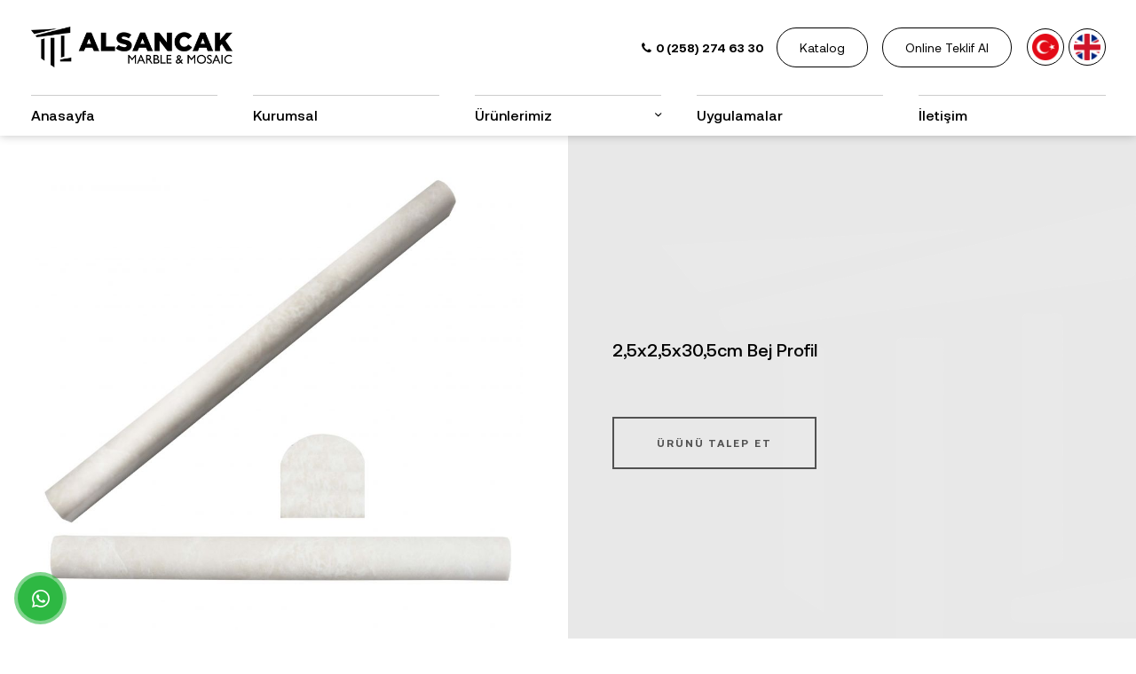

--- FILE ---
content_type: text/html; charset=UTF-8
request_url: https://www.alsancakmermer.com/2-5x2-5x30-5cm-bej-profil
body_size: 10067
content:
      
<!DOCTYPE html>
<html lang="tr" xml:lang="tr" xmlns="http://www.w3.org/1999/xhtml">

<head>
    <meta charset="utf-8">
    <meta http-equiv="x-ua-compatible" content="ie=edge">
    <title>Alsancak Marble & Mosaic</title>
    <meta name="description" content="Alsancak Marble & Mosaic Denizli'de mermer,mozaik üretmektedir.">
    <meta name="keywords" content="Alsancak Marble & Mosaicalsancak,alsancak mermer,alsancak mozaik,denizli mermer,denizli mozaik,denizli mermerci,denizli mermer üretimi,denizli mermer fabrikası,">
    <meta name="viewport" content="width=device-width, initial-scale=1, shrink-to-fit=no">
    <meta name="robots" content="all,index,follow" />
    <meta name="googlebot" content="all,index,follow" />
    <meta name="msnbot" content="all,index,follow" />
    <meta name="Slurp" content="all,index,follow" />
    <meta name="Revisit-After" content="1 Days" />
    <meta name="Page-Type" content="Information" />
    <meta name="audience" lang="tr" content="all" />
    <meta name="Language" content="Turkish" />
    <meta http-equiv="expires" content="Yes" />
    <meta http-equiv="ImageToolbar" content="No" />
    <meta http-equiv="Content-Type" content="text/html;charset=UTF-8" />
    <meta name="author" content="Haşem Web Tasarım" />
    <meta name="abstract" content="Alsancak Marble & Mosaic Denizli'de mermer,mozaik üretmektedir." />
    <meta name="content-language" content="tr-TR" />
            <link rel="alternate" href="https://www.alsancakmermer.com/2-5x2-5x30-5cm-bej-profil" hreflang="x-default" />
                <link rel="alternate" href="https://www.alsancakmermer.com/2-5x2-5x30-5cm-bej-profil" hreflang="tr" />
            <link rel="alternate" href="https://www.alsancakmermer.com/2-5x2-5x30-5cm-bej-profil-2069" hreflang="en" />
        <link rel="canonical" href="http://www.alsancakmermer.com/2-5x2-5x30-5cm-bej-profil" />
    <!-- sosyalmedya taglari -->
    <meta property="fb:app_id" content="966242223397117" />
    <meta property="og:url" content="http://www.alsancakmermer.com/2-5x2-5x30-5cm-bej-profil" />
    <meta property="og:description" content="Alsancak Marble & Mosaic Denizli'de mermer,mozaik üretmektedir." />
    <meta property="og:image" content="https://www.alsancakmermer.com/resimler/urun/-1693910601.47973.jpg" />
    <meta property="og:type" content="website" />
    <meta property="og:site_name" content="Alsancak Marble & Mosaic" />
    <meta property="og:title" content="Alsancak Marble & Mosaic" />
    <meta property="og:image:width" content="765" />
    <meta property="og:image:height" content="375" />
    <meta name="twitter:card" content="summary" />
    <meta name="twitter:title" content="Alsancak Marble & Mosaic" />
    <meta name="twitter:description" content="Alsancak Marble & Mosaic Denizli'de mermer,mozaik üretmektedir." />
    <meta name="twitter:image" content="https://www.alsancakmermer.com/resimler/urun/-1693910601.47973.jpg" />
    <link rel="icon" href="https://www.alsancakmermer.com/resimler/favicon.ico">
    <!-- sosyalmedya taglari -->

    <script src="https://www.alsancakmermer.com/public/temalar/default/site/js/jquery-1.12.4.min.js"></script>

    <link rel="stylesheet" type="text/css" href="https://www.alsancakmermer.com/public/temalar/default/site/css/genel.css">

    <link href="https://fonts.googleapis.com/css2?family=Marcellus&display=swap" rel="stylesheet">
    <link href="https://fonts.googleapis.com/css2?family=Sofia+Sans+Condensed:wght@100;200;300;400;500;600;700;800;900&display=swap" rel="stylesheet">


    <link href="https://fonts.googleapis.com/css2?family=Dancing+Script&display=swap" rel="stylesheet">

    <link href="https://fonts.googleapis.com/css2?family=Cormorant+Garamond:ital,wght@0,300;0,400;0,500;0,600;0,700;1,300;1,400;1,500;1,600;1,700&display=swap" rel="stylesheet">

    <link href="https://fonts.googleapis.com/css2?family=Dancing+Script:wght@400;500;600;700&display=swap" rel="stylesheet">


	<!-- Google tag (gtag.js) -->
	<script async src="https://www.googletagmanager.com/gtag/js?id=G-66MSF8Q9SE"></script>
	<script>
	  window.dataLayer = window.dataLayer || [];
	  function gtag(){dataLayer.push(arguments);}
	  gtag('js', new Date());

	  gtag('config', 'G-66MSF8Q9SE');
	</script>




</head>



<body class="font1 menuacik">

    <div class="d-none">
        <h1>Alsancak Marble & Mosaic, Mozaik, Patlatma Mozaik, Şeker Mozaik, 10x30 Kanal Serisi, Çizik Mozaik, Hegzgon Mozaik, Mozaik Serisi, White Mermer Patlatma Mozaik, Fayans, Traverten, Limra, Picasso Mermer Patlatma Mozaik, Myra Bej Patlatma Mozaik, Beige Patlatma Mozaik, Bluemoon Mermer Patlatma Mozaik,</h1>
        <h2>Bambu Mozaik, Özel Tasarım Mozaik, Mozaik, Noce Traverten Patlatma Mozaik, Silver Traveren Patlatma Mozaik, Sarı Traverten Patlatma Mozaik, Scabos Traverten Patlatma Mozaik,  Rustik Traverten Patlatma Mozaik, Beyaz Mermer Kumlama, Light Traverten Eskitme, Light Medium Traverten Eskitme, Rustik Traverten Eskitme, </h2>
        <h3>Valencia Traverten Patlatma Mozaik, Tuscany Vein Cut Traverten Patlatma Mozaik, Tuscany Rustic Traverten Patlatma Mozaik, Siyah Mermer Patlatma Mozaik,Silver Traverten Eskitme, Scabos Traverten Eskitme, Light Traverten Bullnose, Limestone Fırçalı, </h3>
    </div>
    <div class="site-bosluk-hizala">
        <div id="bd-menu" class="">

            <div class="header-menu fixed-top ">

                <div class="container container2">
                    <div class="header-ust">


                        <a class="navbar-brand" href="https://www.alsancakmermer.com/">
                            <img class="logo1" width="120" height="50" src="https://www.alsancakmermer.com/resimler/logo.png" alt="Alsancak Marble & Mosaic" />
                            <img class="logo2" width="120" height="50" src="https://www.alsancakmermer.com/public/temalar/default/site/images/logo2.png" alt="Alsancak Marble & Mosaic" />
                        </a>

                        <button class="mobilmenu-ac nav-button d-xl-none" value="1" href="#">
                            <i class="icon-menu"></i>
                        </button>

                        <div class="headerTel">
                            <i class="icon-phone"></i> 0 (258) 274 63 30
                        </div>

                                                <a href="https://www.alsancakmermer.com/katalog.pdf" target="_blank" class="headerbutton">Katalog</a>

                                                <a href="https://www.alsancakmermer.com/online-teklif-al" class="headerbutton ms-3">Online Teklif Al</a>

                                                <style>
                            .diil_tr {
                                display: none !important;
                            }
                        </style>
                        
                        <div class="header-top-item header-dil ">
                        	            <li><a class="diil" dil_sira="1" href="https://www.alsancakmermer.com/2-5x2-5x30-5cm-bej-profil"><div class="icon"><img src="https://www.alsancakmermer.com/public/images/bayraklar/yuvarlak/dil_tr.png"></div>
            <span>tr</span></a></li> 
            
               <li><a class="diil" dil_sira="2" href="https://www.alsancakmermer.com/2-5x2-5x30-5cm-bej-profil-2069"><div class="icon"><img src="https://www.alsancakmermer.com/public/images/bayraklar/yuvarlak/dil_en.png"></div>
            <span>en</span></a></li> 
            
      <script type="text/javascript">
               $(".diil").click(function(e){
                    var self = jQuery(this);
                    var href = self.attr('href');
                    var dil_sira=self.attr("dil_sira");
                    e.preventDefault();
                    $.ajax({
            type: "POST",
            url: "https://www.alsancakmermer.com/genel/diil",
            data: {dil_sira:dil_sira},
            success: function(e) {
                window.location = href;
            }
        });
                });
            </script>
   
                        	<!---
                                                        <li>
                                <a href="#">
                                    <div class="icon"><i class="icon-globe-9"></i></div>
                                    <span>Tr <i class="icon-down-open-mini"></i></span>
                                </a>
                            </li>
                            
                            <div class="header-dil-ul">
                                                                	            <li><a class="diil" dil_sira="1" href="https://www.alsancakmermer.com/2-5x2-5x30-5cm-bej-profil"><div class="icon"><img src="https://www.alsancakmermer.com/public/images/bayraklar/yuvarlak/dil_tr.png"></div>
            <span>tr</span></a></li> 
            
               <li><a class="diil" dil_sira="2" href="https://www.alsancakmermer.com/2-5x2-5x30-5cm-bej-profil-2069"><div class="icon"><img src="https://www.alsancakmermer.com/public/images/bayraklar/yuvarlak/dil_en.png"></div>
            <span>en</span></a></li> 
            
      <script type="text/javascript">
               $(".diil").click(function(e){
                    var self = jQuery(this);
                    var href = self.attr('href');
                    var dil_sira=self.attr("dil_sira");
                    e.preventDefault();
                    $.ajax({
            type: "POST",
            url: "https://www.alsancakmermer.com/genel/diil",
            data: {dil_sira:dil_sira},
            success: function(e) {
                window.location = href;
            }
        });
                });
            </script>
   
	                                                        </div>
                            ---->
                            
                        </div>

                    </div>

                    <nav class="navbar navbar-expand-lg navbar-dark light" aria-label="Main navigation">



                        <nav class="nav  h-100 w-100">
                            <button class="mobilmenu-kapat nav-button d-xl-none" value="1" href="#"><span class="material-icons">close</span></button>
                            <ul class="navbar-nav ms-auto mb-2 mb-lg-0 align-items-center h-100">
                            	
                                                                       
                <li class="nav-item  ">
                    <a class="nav-link " href="https://www.alsancakmermer.com/"  >Anasayfa </a>
                                                        
                </li>
                    
                <li class="nav-item  ">
                    <a class="nav-link " href="https://www.alsancakmermer.com/kurumsal"  >Kurumsal </a>
                                                        
                </li>
                    
                <li class="nav-item nav-submenu bosluklu-menu">
                    <a class="nav-link "  class="cagri" target="_self">Ürünlerimiz </a>
                                <ul>
                                    <li><a href="https://www.alsancakmermer.com/mozaik">Mozaik</a></li>
                                        <li><a href="https://www.alsancakmermer.com/fayans">Fayans</a></li>
                                        <li><a href="https://www.alsancakmermer.com/plaka">Plaka</a></li>
                                </ul>
                                                
                </li>
                    
                <li class="nav-item  ">
                    <a class="nav-link " href="https://www.alsancakmermer.com/mozaik"  target="_self">Ürünlerimiz </a>
                                                        
                </li>
                    
                <li class="nav-item  ">
                    <a class="nav-link " href="https://www.alsancakmermer.com/uygulamalar"  >Uygulamalar </a>
                                                        
                </li>
                    
                <li class="nav-item  ">
                    <a class="nav-link " href="https://www.alsancakmermer.com/iletisim"  >İletişim </a>
                                                        
                </li>
             
                            </ul>
                        </nav>

                    </nav>

                </div>
            </div>
        </div>

        <!--Mozaik Ürünler Başlangıç-->
        <div class="menu_urunler ">
            <div class="menusag flex-column">
                <div class="dilbaslik">
                    Dil<br />SEÇİMİ
                </div>
                <div class="diller">
                                <li><a class="diil" dil_sira="1" href="https://www.alsancakmermer.com/2-5x2-5x30-5cm-bej-profil"><div class="icon"><img src="https://www.alsancakmermer.com/public/images/bayraklar/yuvarlak/dil_tr.png"></div>
            <span>tr</span></a></li> 
            
               <li><a class="diil" dil_sira="2" href="https://www.alsancakmermer.com/2-5x2-5x30-5cm-bej-profil-2069"><div class="icon"><img src="https://www.alsancakmermer.com/public/images/bayraklar/yuvarlak/dil_en.png"></div>
            <span>en</span></a></li> 
            
      <script type="text/javascript">
               $(".diil").click(function(e){
                    var self = jQuery(this);
                    var href = self.attr('href');
                    var dil_sira=self.attr("dil_sira");
                    e.preventDefault();
                    $.ajax({
            type: "POST",
            url: "https://www.alsancakmermer.com/genel/diil",
            data: {dil_sira:dil_sira},
            success: function(e) {
                window.location = href;
            }
        });
                });
            </script>
   
                </div>

                <div class="menusag_iletisim">
                                        <h2>İletişim</h2>
                    <li>
                        <div class="icon"><i class="icon-fax"></i></div>
                        <span>0 (258) 274 63 30</span>
                    </li>
                    <li>
                        <div class="icon"><i class="icon-phone-2"></i></div>
                        <span>0 (258) 274 63 30</span>
                    </li>
                    <li>
                        <div class="icon"><i class="icon-mail-6"></i></div>
                        <span>info@alsancakmermer.com</span>
                    </li>
                </div>

            </div>
            <div class="menu_header">
                <div class="logo"><img width="120" height="50" src="https://www.alsancakmermer.com/resimler/logo.png" alt="Alsancak Marble & Mosaic" /></div>
                                <a href="https://www.alsancakmermer.com/online-teklif-al" class="headerbutton ms-auto">Online Teklif Al</a>
                <a class="menu_25 cancel"><i class="icon-cancel-7"></i></a>
            </div>
            <div class="menu_body">
                <div class="menubg">
                    <img src="https://www.alsancakmermer.com/public/temalar/default/site/images/icon.svg" class="svgIcon">
                </div>
                <ul class="Menu mozaik">
                                                            <li>
                        <a href="https://www.alsancakmermer.com/ozel-tasarim-mozaik" class="font2">Özel Tasarım Mozaik</a>
                        <ul class="altMenu">
                                                                                </ul>
                    </li>
                                        <li>
                        <a href="https://www.alsancakmermer.com/hegzagon-mozaik" class="font2">Hegzagon Mozaik</a>
                        <ul class="altMenu">
                                                                                </ul>
                    </li>
                                        <li>
                        <a href="https://www.alsancakmermer.com/mozaik-serisi" class="font2">Mozaik Serisi</a>
                        <ul class="altMenu">
                                                                                    <li>
                                <a href="https://www.alsancakmermer.com/paledyen-mozaik">
                                    <div class="resim"><img src="https://www.alsancakmermer.com/resimler/kategori/-1694599609.73904.jpg"></div>
                                    <span>Paledyen Mozaik</span>
                                </a>

                                <ul class="altMenu">
                                                                                                        </ul>

                            </li>
                                                        <li>
                                <a href="https://www.alsancakmermer.com/3d-mozaik">
                                    <div class="resim"><img src="https://www.alsancakmermer.com/resimler/kategori/afyon-gri-3d-min1693582142.72954.jpg"></div>
                                    <span>3D Mozaik</span>
                                </a>

                                <ul class="altMenu">
                                                                                                        </ul>

                            </li>
                                                        <li>
                                <a href="https://www.alsancakmermer.com/2-3x2-3-mozaik">
                                    <div class="resim"><img src="https://www.alsancakmermer.com/resimler/kategori/2-3x2-3-tiramisu-dolgulu-honlu-mozaik-min1677568739.10820.jpg"></div>
                                    <span>2,3x2,3 Mozaik</span>
                                </a>

                                <ul class="altMenu">
                                                                                                        </ul>

                            </li>
                                                        <li>
                                <a href="https://www.alsancakmermer.com/2-3x4-8-mozaik">
                                    <div class="resim"><img src="https://www.alsancakmermer.com/resimler/kategori/1x2-kemalpasa-beyaz-cilali-mozaik-min1677568792.33057.jpg"></div>
                                    <span>2,3x4,8 Mozaik</span>
                                </a>

                                <ul class="altMenu">
                                                                                                        </ul>

                            </li>
                                                        <li>
                                <a href="https://www.alsancakmermer.com/4-8x4-8-mozaik">
                                    <div class="resim"><img src="https://www.alsancakmermer.com/resimler/kategori/4-8x4-8-mix-traverten-eskitme-mozaik-min1677568830.69851.jpg"></div>
                                    <span>4,8x4,8 Mozaik</span>
                                </a>

                                <ul class="altMenu">
                                                                                                        </ul>

                            </li>
                                                        <li>
                                <a href="https://www.alsancakmermer.com/4-8x10-mozaik">
                                    <div class="resim"><img src="https://www.alsancakmermer.com/resimler/kategori/4-8x10-tiramisu-dolgulu-honlu-mozaik-min1677568874.49980.jpg"></div>
                                    <span>4,8x10 Mozaik</span>
                                </a>

                                <ul class="altMenu">
                                                                                                        </ul>

                            </li>
                                                        <li>
                                <a href="https://www.alsancakmermer.com/7-5x15-mozaik">
                                    <div class="resim"><img src="https://www.alsancakmermer.com/resimler/kategori/1673866696-192571677568977.47512.jpg"></div>
                                    <span>7,5x15 Mozaik</span>
                                </a>

                                <ul class="altMenu">
                                                                                                        </ul>

                            </li>
                                                        <li>
                                <a href="https://www.alsancakmermer.com/set-mozaik">
                                    <div class="resim"><img src="https://www.alsancakmermer.com/resimler/kategori/1673866820-923391677569054.72059.jpg"></div>
                                    <span>Set Mozaik</span>
                                </a>

                                <ul class="altMenu">
                                                                                                        </ul>

                            </li>
                                                    </ul>
                    </li>
                                        <li>
                        <a href="https://www.alsancakmermer.com/hasir-mozaik" class="font2">Hasır Mozaik</a>
                        <ul class="altMenu">
                                                                                    <li>
                                <a href="https://www.alsancakmermer.com/1-5x5-hasir-mozaik">
                                    <div class="resim"><img src="https://www.alsancakmermer.com/resimler/kategori/11673363718.22282.jpg"></div>
                                    <span>1,5x5 Hasır Mozaik</span>
                                </a>

                                <ul class="altMenu">
                                                                                                        </ul>

                            </li>
                                                        <li>
                                <a href="https://www.alsancakmermer.com/1x10-hasir-mozaik">
                                    <div class="resim"><img src="https://www.alsancakmermer.com/resimler/kategori/21673363723.93722.jpg"></div>
                                    <span>1x10 Hasır Mozaik</span>
                                </a>

                                <ul class="altMenu">
                                                                                                        </ul>

                            </li>
                                                        <li>
                                <a href="https://www.alsancakmermer.com/2-5x5-hasir-mozaik">
                                    <div class="resim"><img src="https://www.alsancakmermer.com/resimler/kategori/31673363730.41892.jpg"></div>
                                    <span>2,5x5 Hasır Mozaik</span>
                                </a>

                                <ul class="altMenu">
                                                                                                        </ul>

                            </li>
                                                        <li>
                                <a href="https://www.alsancakmermer.com/2-5x10-hasir-mozaik">
                                    <div class="resim"><img src="https://www.alsancakmermer.com/resimler/kategori/41673363735.68230.jpg"></div>
                                    <span>2,5x10 Hasır Mozaik</span>
                                </a>

                                <ul class="altMenu">
                                                                                                        </ul>

                            </li>
                                                        <li>
                                <a href="https://www.alsancakmermer.com/5x5-hasir-mozaik">
                                    <div class="resim"><img src="https://www.alsancakmermer.com/resimler/kategori/4-8x4-8-light-traverten-hasir-mozaik-min1693648473.80238.jpg"></div>
                                    <span>5x5 Hasır Mozaik</span>
                                </a>

                                <ul class="altMenu">
                                                                                                        </ul>

                            </li>
                                                        <li>
                                <a href="https://www.alsancakmermer.com/5x10-hasir-mozaik">
                                    <div class="resim"><img src="https://www.alsancakmermer.com/resimler/kategori/2x4-valencia-wicker-mosaic1694594849.55091.jpg"></div>
                                    <span>5x10 Hasır Mozaik</span>
                                </a>

                                <ul class="altMenu">
                                                                                                        </ul>

                            </li>
                                                        <li>
                                <a href="https://www.alsancakmermer.com/10x10-hasir-mozaik">
                                    <div class="resim"><img src="https://www.alsancakmermer.com/resimler/kategori/71673363753.07622.jpg"></div>
                                    <span>10x10 Hasır Mozaik</span>
                                </a>

                                <ul class="altMenu">
                                                                                                        </ul>

                            </li>
                                                    </ul>
                    </li>
                                        <li>
                        <a href="https://www.alsancakmermer.com/bambu-mozaik" class="font2">Bambu Mozaik</a>
                        <ul class="altMenu">
                                                                                    <li>
                                <a href="https://www.alsancakmermer.com/1-5x7-5">
                                    <div class="resim"><img src="https://www.alsancakmermer.com/"></div>
                                    <span>1,5x7,5</span>
                                </a>

                                <ul class="altMenu">
                                                                                                        </ul>

                            </li>
                                                        <li>
                                <a href="https://www.alsancakmermer.com/1-9x7-5">
                                    <div class="resim"><img src="https://www.alsancakmermer.com/"></div>
                                    <span>1,9x7,5</span>
                                </a>

                                <ul class="altMenu">
                                                                                                        </ul>

                            </li>
                                                    </ul>
                    </li>
                                        <li>
                        <a href="https://www.alsancakmermer.com/seker-mozaik" class="font2">Şeker Mozaik</a>
                        <ul class="altMenu">
                                                                                </ul>
                    </li>
                                        <li>
                        <a href="https://www.alsancakmermer.com/patlatma-mozaik" class="font2">Patlatma Mozaik</a>
                        <ul class="altMenu">
                                                                                    <li>
                                <a href="https://www.alsancakmermer.com/2-5x5cm-siding-patlatma-mozaik">
                                    <div class="resim"><img src="https://www.alsancakmermer.com/resimler/kategori/-1694505830.18599.jpg"></div>
                                    <span>2.5x5cm Siding Patlatma Mozaik</span>
                                </a>

                                <ul class="altMenu">
                                                                                                        </ul>

                            </li>
                                                        <li>
                                <a href="https://www.alsancakmermer.com/5x5cm-patlatma-mozaik">
                                    <div class="resim"><img src="https://www.alsancakmermer.com/resimler/kategori/-1694507701.09419.jpg"></div>
                                    <span>5x5cm Patlatma Mozaik</span>
                                </a>

                                <ul class="altMenu">
                                                                                                        </ul>

                            </li>
                                                        <li>
                                <a href="https://www.alsancakmermer.com/2-5x5-patlatma-mozaik">
                                    <div class="resim"><img src="https://www.alsancakmermer.com/resimler/kategori/11673363525.16836.jpg"></div>
                                    <span>2,5x5 Patlatma Mozaik</span>
                                </a>

                                <ul class="altMenu">
                                                                                                        </ul>

                            </li>
                                                        <li>
                                <a href="https://www.alsancakmermer.com/5x10-patlatma-mozaik">
                                    <div class="resim"><img src="https://www.alsancakmermer.com/resimler/kategori/51673363556.13376.jpg"></div>
                                    <span>5x10 Patlatma Mozaik</span>
                                </a>

                                <ul class="altMenu">
                                                                                                        </ul>

                            </li>
                                                        <li>
                                <a href="https://www.alsancakmermer.com/ledger-panel-patlatma-mozaik">
                                    <div class="resim"><img src="https://www.alsancakmermer.com/resimler/kategori/71673363572.92217.jpg"></div>
                                    <span>Ledger Panel Patlatma Mozaik</span>
                                </a>

                                <ul class="altMenu">
                                                                                                        </ul>

                            </li>
                                                        <li>
                                <a href="https://www.alsancakmermer.com/panel-patlatma-mozaik">
                                    <div class="resim"><img src="https://www.alsancakmermer.com/resimler/kategori/81673363577.78270.jpg"></div>
                                    <span>Panel Patlatma Mozaik</span>
                                </a>

                                <ul class="altMenu">
                                                                                                        </ul>

                            </li>
                                                        <li>
                                <a href="https://www.alsancakmermer.com/1x5-patlatma-mozaik">
                                    <div class="resim"><img src="https://www.alsancakmermer.com/resimler/kategori/21673363530.93678.jpg"></div>
                                    <span>1x5 Patlatma Mozaik</span>
                                </a>

                                <ul class="altMenu">
                                                                                                        </ul>

                            </li>
                                                        <li>
                                <a href="https://www.alsancakmermer.com/2-5x2-5-patlatma-mozaik">
                                    <div class="resim"><img src="https://www.alsancakmermer.com/resimler/kategori/2-5x2-5x-white-marble-3d-cubic-min1694509697.25723.jpg"></div>
                                    <span>2,5x2,5 Patlatma Mozaik</span>
                                </a>

                                <ul class="altMenu">
                                                                                                        </ul>

                            </li>
                                                        <li>
                                <a href="https://www.alsancakmermer.com/2-5x10-patlatma-mozaik">
                                    <div class="resim"><img src="https://www.alsancakmermer.com/resimler/kategori/41673363551.79115.jpg"></div>
                                    <span>2,5x10 Patlatma Mozaik</span>
                                </a>

                                <ul class="altMenu">
                                                                                                        </ul>

                            </li>
                                                        <li>
                                <a href="https://www.alsancakmermer.com/ledger-kose-patlatma-mozaik">
                                    <div class="resim"><img src="https://www.alsancakmermer.com/resimler/kategori/61673363565.37260.jpg"></div>
                                    <span>Ledger Köşe Patlatma Mozaik</span>
                                </a>

                                <ul class="altMenu">
                                                                                                        </ul>

                            </li>
                                                    </ul>
                    </li>
                                        <li>
                        <a href="https://www.alsancakmermer.com/patlatma" class="font2">Patlatma</a>
                        <ul class="altMenu">
                                                                                </ul>
                    </li>
                                        <li>
                        <a href="https://www.alsancakmermer.com/profil" class="font2">Profil</a>
                        <ul class="altMenu">
                                                                                    <li>
                                <a href="https://www.alsancakmermer.com/chair-rail-profil">
                                    <div class="resim"><img src="https://www.alsancakmermer.com/resimler/kategori/-1693837917.42640.jpg"></div>
                                    <span>Chair Rail Profil</span>
                                </a>

                                <ul class="altMenu">
                                                                                                        </ul>

                            </li>
                                                        <li>
                                <a href="https://www.alsancakmermer.com/crown-profil">
                                    <div class="resim"><img src="https://www.alsancakmermer.com/resimler/kategori/-1693837288.00910.jpg"></div>
                                    <span>Crown Profil</span>
                                </a>

                                <ul class="altMenu">
                                                                                                        </ul>

                            </li>
                                                        <li>
                                <a href="https://www.alsancakmermer.com/ogee-1-profil">
                                    <div class="resim"><img src="https://www.alsancakmermer.com/resimler/kategori/-1693836429.67866.jpg"></div>
                                    <span>Ogee 1 Profil</span>
                                </a>

                                <ul class="altMenu">
                                                                                                        </ul>

                            </li>
                                                        <li>
                                <a href="https://www.alsancakmermer.com/2x2x30-5cm-profil">
                                    <div class="resim"><img src="https://www.alsancakmermer.com/resimler/kategori/-1693908794.05062.jpg"></div>
                                    <span>2x2x30,5cm Profil</span>
                                </a>

                                <ul class="altMenu">
                                                                                                        </ul>

                            </li>
                                                        <li>
                                <a href="https://www.alsancakmermer.com/2-5x2-5x30-5cm-profil">
                                    <div class="resim"><img src="https://www.alsancakmermer.com/resimler/kategori/2-5x2-5x30-5-bullnose-black-min1693910497.77209.jpg"></div>
                                    <span>2,5x2,5x30,5cm Profil</span>
                                </a>

                                <ul class="altMenu">
                                                                                                        </ul>

                            </li>
                                                        <li>
                                <a href="https://www.alsancakmermer.com/1-5x2x30-5cm-profil">
                                    <div class="resim"><img src="https://www.alsancakmermer.com/resimler/kategori/-1693913658.74048.jpg"></div>
                                    <span>1,5x2x30,5cm Profil</span>
                                </a>

                                <ul class="altMenu">
                                                                                                        </ul>

                            </li>
                                                        <li>
                                <a href="https://www.alsancakmermer.com/1-2x1-5x30-5cm-profil">
                                    <div class="resim"><img src="https://www.alsancakmermer.com/resimler/kategori/-1694010844.83264.jpg"></div>
                                    <span>1,2x1,5x30,5cm Profil</span>
                                </a>

                                <ul class="altMenu">
                                                                                                        </ul>

                            </li>
                                                    </ul>
                    </li>
                                    </ul>

                <ul class="Menu fayans">
                                                            <li>
                        <a href="https://www.alsancakmermer.com/mermer" class="font2">Mermer</a>
                        <ul class="altMenu">
                                                                                </ul>
                    </li>
                                        <li>
                        <a href="https://www.alsancakmermer.com/traverten" class="font2">Traverten</a>
                        <ul class="altMenu">
                                                                                </ul>
                    </li>
                                        <li>
                        <a href="https://www.alsancakmermer.com/limra" class="font2">Limra</a>
                        <ul class="altMenu">
                                                                                </ul>
                    </li>
                                    </ul>


                <ul class="Menu plaka">
                                                        </ul>

            </div>
        </div>

        <!--Mozaik Ürünler Son-->


        <script>
            $(document).ready(function() {
                $(".menu_25").click(function() {
                    $(".menu_urunler").toggleClass("urunlerAc");
                    $(".mozaik").addClass("acmenu");
                    $(".fayans").removeClass("acmenu");
                    $(".plaka").removeClass("acmenu");
                    $(".menuacik").toggleClass("menuacikover");
                });
            });

            $(document).ready(function() {
                $(".menu_27").click(function() {
                    $(".menu_urunler").toggleClass("urunlerAc");
                    $(".fayans").addClass("acmenu");
                    $(".mozaik").removeClass("acmenu");
                    $(".plaka").removeClass("acmenu");
                    $(".menuacik").toggleClass("menuacikover");
                });
            });

            $(document).ready(function() {
                $(".menu_29").click(function() {
                    $(".menu_urunler").toggleClass("urunlerAc");
                    $(".plaka").addClass("acmenu");
                    $(".mozaik").removeClass("acmenu");
                    $(".fayans").removeClass("acmenu");
                    $(".menuacik").toggleClass("menuacikover");
                });
            });

        </script>

        <script>
            $(document).ready(function() {
                $(".menubtn-b").click(function() {
                    $(".nav-menu").toggleClass("MenuAc");
                    $(".menubtn-b").toggleClass("menubtn-b-Active");
                });
            });
        </script>

        <script>
            $(document).ready(function() {
                $(".mobil-search-b").click(function() {
                    $(".search-menu").toggleClass("search-menu-open");
                    $(".mobil-search-b").toggleClass("mobil-search-b-open");
                });
            });
        </script>



                <a href="https://api.whatsapp.com/send?phone=905306110988" target="_blank" class="WhatsApp">
            <span class="material-icons">whatsapp</span>
        </a>
        
        <div id='yukaricik'><i class="icon-up-dir"></i></div>


                               

 <div class="d-none">
 	<link rel="stylesheet" type="text/css" href="https://www.alsancakmermer.com/public/temalar/default/site/css/icerik.css">

<style type="text/css">
	.breadcrumb-item.active{
		color: black;
	}
</style>
<div class="page-baslik1">
	<div class="container container2 ">
		<div class="d-sm-flex d-block align-items-center justify-content-between">
			<h3>2,5x2,5x30,5cm Bej Profil</h3>
			        <nav aria-label="breadcrumb">
            <ol class="breadcrumb">
                <li class="breadcrumb-item active" aria-current="page">
                    <a href="https://www.alsancakmermer.com/">
                        Anasayfa                    </a>
                </li>
                                <li class="breadcrumb-item active" aria-current="page">
                    <a href="https://www.alsancakmermer.com/2-5x2-5x30-5cm-profil">
                        2,5x2,5x30,5cm Profil                    </a>
                </li>
                <li class="breadcrumb-item active" aria-current="page">2,5x2,5x30,5cm Bej Profil</li>
                            </ol>
        </nav>
        
		</div>
	</div>
</div>
 </div>


<style type="text/css">
    .modal-dialog {
        max-width: 800px;
    }
</style>

<script type="text/javascript">
    $( document ).ready(function() {
        $("#inputid_2").val("2,5x2,5x30,5cm Bej Profil");
        //parseFloatyap();
    });

</script>

 <div class="page-urunDetay">
     <div class="w-100">
         <div class="page-icerik pt-0 mt-0 mb-0 pb-0">
             <div class="sol-menu-style1">
                 <div class="row">

                     <div class="col-lg-12">
                         <div class="w-100">
                                                      </div>
                         <div class="w-100">
                             <div class="row">
                                 <div class="col-sm-6 mb-3 mb-lg-0 urundetay_sol">
                                     <a data-fancybox="gallery" data-srcset="" data-width="" data-height="" data-caption="" href="https://www.alsancakmermer.com/resimler/urun/-1693910601.47973.jpg" class="">
                                         <img alt="2,5x2,5x30,5cm Bej Profil" src="https://www.alsancakmermer.com/resimler/loadinglogo.jpg" data-img="https://www.alsancakmermer.com/resimler/urun/-1693910601.47973.jpg" class="urundetay w-100 img-fluid loadimg">
                                     </a>
                                     
                                                                        
                                 </div>

                                 <div class="col-sm-6 urundetay_sag">
                                     <div class="w-100">
                                         <div class="bilgibg3">
                                             <img src="https://www.alsancakmermer.com/public/temalar/default/site/images/icon.svg" class="svgIcon">
                                         </div>
                                         <h5 class="font-weight-bold">2,5x2,5x30,5cm Bej Profil</h5>
                                         <p></p>

                                         <div class="d-flex w-100">
                                             <a href="#" class="Sitelinkk3 mt-4" data-bs-toggle="modal" data-bs-target="#exampleModal">
                                                 <span class="Sitelink1">Ürünü Talep Et</span>
                                                 <span class="Sitelink2">Ürünü Talep Et</span>
                                             </a>
                                         </div>

                                        <div class="modal fade" id="exampleModal" tabindex="-1" aria-labelledby="exampleModalLabel" aria-hidden="true">
                                          <div class="modal-dialog">
                                            <div class="modal-content">
                                              <div class="modal-header">
                                                <h5 class="modal-title mb-0" id="exampleModalLabel"> Ürünü Talep Et</h5>
                                                <button type="button" class="btn-close" data-bs-dismiss="modal" aria-label="Close"></button>
                                              </div>
                                              <div class="modal-body">
                                                        <link rel="stylesheet" href="//code.jquery.com/ui/1.12.1/themes/base/jquery-ui.css">  
        <style type="text/css"></style>   
            <form action="javascript:void(0)" method="POST" class=" form1 formClass-8" id="formId_8"  enctype="multipart/form-data">
            
                <div class="row">

                    <div class="col-xs-12 col-md-12">
                        <div class="alert formAlert_8" role="alert" style="display: none;"></div>
                    </div>
                    <input type="hidden" name="token" value="3e3d5d6a95967c108a8b16ecfda7b6097b5de68865cb5c5ab136acd349baa20f">
                    <input type="hidden" name="form_id" value="8">
                      

                                                        <div class="col-xs-12 col-sm-6 col-md-6">
                                <div class="form-floating mb-3">

                                                                                                                                                                                                                                                 
                                                <input type="text" name="adiniz-soyadiniz" id="inputid_1" class="form-control"  required   placeholder="Adınız Soyadınız">
                                                                            
                                    <div class="col-md-6 col-sm-6 col-xs-12">
                                        <div class="row">
                                            <span class="help-block form_aciklama">
                                                                                            </span> 
                                        </div>
                                    </div>
                                    
                                    <div class="col-md-6 col-sm-6 col-xs-12">
                                        <div class="row">
                                            <span class="help-block" id="uyariid_1" style="position: relative;"></span>    
                                        </div>
                                    </div> 
                                    
                                  
                                                                            <label for="floatingInput" id="labelid_1" class="basliklabel"><span>*</span> Adınız Soyadınız</label>
                                    

                                </div>
                            </div>
                      

                                                        <div class="col-xs-12 col-sm-6 col-md-6">
                                <div class="form-floating mb-3">

                                                                                                                                                                                                                                                 
                                                <input type="text" name="urun-adi" id="inputid_2" class="form-control"  required   placeholder="Ürün Adı">
                                                                            
                                    <div class="col-md-6 col-sm-6 col-xs-12">
                                        <div class="row">
                                            <span class="help-block form_aciklama">
                                                                                            </span> 
                                        </div>
                                    </div>
                                    
                                    <div class="col-md-6 col-sm-6 col-xs-12">
                                        <div class="row">
                                            <span class="help-block" id="uyariid_2" style="position: relative;"></span>    
                                        </div>
                                    </div> 
                                    
                                  
                                                                            <label for="floatingInput" id="labelid_2" class="basliklabel"><span>*</span> Ürün Adı</label>
                                    

                                </div>
                            </div>
                      

                                                        <div class="col-xs-12 col-sm-6 col-md-6">
                                <div class="form-floating mb-3">

                                                                                                                                                                                                                                                 
                                                <input type="text" name="e-mail-adresiniz" id="inputid_3" class="form-control"  required   placeholder="E-Mail Adresiniz">
                                                                            
                                    <div class="col-md-6 col-sm-6 col-xs-12">
                                        <div class="row">
                                            <span class="help-block form_aciklama">
                                                                                            </span> 
                                        </div>
                                    </div>
                                    
                                    <div class="col-md-6 col-sm-6 col-xs-12">
                                        <div class="row">
                                            <span class="help-block" id="uyariid_3" style="position: relative;"></span>    
                                        </div>
                                    </div> 
                                    
                                  
                                                                            <label for="floatingInput" id="labelid_3" class="basliklabel"><span>*</span> E-Mail Adresiniz</label>
                                    

                                </div>
                            </div>
                      

                                                        <div class="col-xs-12 col-sm-6 col-md-6">
                                <div class="form-floating mb-3">

                                                                                                                                                                                                                                                 
                                                <input type="text" name="telefon-numaraniz" id="inputid_4" class="form-control"  required   placeholder="Telefon Numaranız">
                                                                            
                                    <div class="col-md-6 col-sm-6 col-xs-12">
                                        <div class="row">
                                            <span class="help-block form_aciklama">
                                                                                            </span> 
                                        </div>
                                    </div>
                                    
                                    <div class="col-md-6 col-sm-6 col-xs-12">
                                        <div class="row">
                                            <span class="help-block" id="uyariid_4" style="position: relative;"></span>    
                                        </div>
                                    </div> 
                                    
                                  
                                                                            <label for="floatingInput" id="labelid_4" class="basliklabel"><span>*</span> Telefon Numaranız</label>
                                    

                                </div>
                            </div>
                      

                                                        <div class="col-xs-12 col-sm-6 col-md-12">
                                <div class="form-floating mb-3">

                                                                                                                                                                                                                                                 
                                                <input type="text" name="teklifiniz" id="inputid_5" class="form-control"  required   placeholder="Teklifiniz">
                                                                            
                                    <div class="col-md-6 col-sm-6 col-xs-12">
                                        <div class="row">
                                            <span class="help-block form_aciklama">
                                                                                            </span> 
                                        </div>
                                    </div>
                                    
                                    <div class="col-md-6 col-sm-6 col-xs-12">
                                        <div class="row">
                                            <span class="help-block" id="uyariid_5" style="position: relative;"></span>    
                                        </div>
                                    </div> 
                                    
                                  
                                                                            <label for="floatingInput" id="labelid_5" class="basliklabel"><span>*</span> Teklifiniz</label>
                                    

                                </div>
                            </div>
                      

                                                        <div class="col-xs-12 col-sm-6 col-md-12">
                                <div class="form-floating mb-3">

                                                                                                                                                                                                                                                    <textarea name="mesajiniz" id="inputid_6"   class="form-control" rows="5" placeholder="Mesajınız" aria-required="true"></textarea>
                                                                            
                                    <div class="col-md-6 col-sm-6 col-xs-12">
                                        <div class="row">
                                            <span class="help-block form_aciklama">
                                                                                            </span> 
                                        </div>
                                    </div>
                                    
                                    <div class="col-md-6 col-sm-6 col-xs-12">
                                        <div class="row">
                                            <span class="help-block" id="uyariid_6" style="position: relative;"></span>    
                                        </div>
                                    </div> 
                                    
                                  
                                                                            <label for="floatingInput" id="labelid_6" class="basliklabel"> Mesajınız</label>
                                    

                                </div>
                            </div>
                      

                                                            <div class="col-xs-12 col-sm-6 col-md-6">
                                        <div class="form-floating mb-0 guvenlik_input">


                                                 <input type="hidden" name="alan_renk" value="ca9d75">
                                                 <input type="hidden" name="alan_guvenlik_renk" value="ca9d75">
                                                 <input type="text" class="form-control"  name="guvenlik_kodu" placeholder="Güvenlik Kodu">
                                        <label for="floatingInput" id="labelid_3" class="basliklabel"> Güvenlik Kodu</label>

                                           <div class="guvenlik_resim" id="guvenlikResim">
                                               <img src="" class="guvenlikResim"/>
                                           </div>
                                           
                                       </div>
                                </div>
                                                        <div class="col-xs-12 col-sm-6 col-md-6">
                                <div class="form-floating mb-3">

                                                                                                                                                                <div class="col-12 col-md-12">
                                                <div class="row">
                                                    <div class="col-12">
                                                        <button type="button" id="submit_8" onclick="formGonder(8)" style="background:#ca9d75;color:#ffffff;" class="btn ">Gönder</button>
                                                    </div>
                                                </div>
                                            </div>

                                                                            
                                    <div class="col-md-6 col-sm-6 col-xs-12">
                                        <div class="row">
                                            <span class="help-block form_aciklama">
                                                                                            </span> 
                                        </div>
                                    </div>
                                    
                                    <div class="col-md-6 col-sm-6 col-xs-12">
                                        <div class="row">
                                            <span class="help-block" id="uyariid_7" style="position: relative;"></span>    
                                        </div>
                                    </div> 
                                    
                                  
                                    

                                </div>
                            </div>
                                    </div>
                <div class="col-xs-12 col-md-12">
                    <div class="row">
                        <div class="alert formAlert_8" role="alert" style="display: none;width: 100%;"></div>
                    </div>
                </div>

            </form> 

            <!-- Modal -->
            <div id="sozlesmeModal-8" class="modal fade" role="dialog">
              <div class="modal-dialog">
                <!-- Modal content-->
                <div class="modal-content">
                  <div class="modal-header">
                    <button type="button" class="close" data-dismiss="modal">&times;</button>
                    <h4 class="modal-title">Online Teklif</h4>
                  </div>
                  <div class="modal-body">
                    <p></p>
                  </div>
                  <div class="modal-footer">
                    <button type="button" class="btn btn-default" data-dismiss="modal">Kapat</button>
                  </div>
                </div>
              </div>
            </div> 
            <script>
                $(document).ready(function(){
                    $(":input").inputmask();
                    guvenlikkoducek();
                });

                function sayfayenile(){
                    location.reload();
                }
                function guvenlikkoducek(){
                    var res ='<img src="https://www.alsancakmermer.com/genel/guvenlikGuncelle/ca9d75/ca9d75"  class="guvenlikResim"/>  ';
                    $("#guvenlikResim").html(res);
                }
                function formGonder(id){                    
                    var form = document.getElementById("formId_"+id);
                    var mecburiAlanlar = [];
                    var mecburiAlanlarid = [];
                    var tumalanlar = [];
                    var deger;
                    for(var i=0; i < form.elements.length; i++){
                        if(form.elements[i].value.trim() === '') {
                            if((form.elements[i].value === '' || form.elements[i].checked == false ) && form.elements[i].hasAttribute('required')){
                                mecburiAlanlar.push(form.elements[i].name);
                            }
                            if((form.elements[i].value === '' || form.elements[i].checked == false ) && form.elements[i].hasAttribute('required')){
                                mecburiAlanlarid.push(form.elements[i].id);
                            }
                        }
                        tumalanlar.push(form.elements[i].id);
                    }
                                                                 
                        var formData = new FormData();
                        var submitData = $('#formId_'+id).serializeArray();
                        var fileData = $('input[type="file"]');
                        $.each(submitData,function(key,input){
                            formData.append(input.name,input.value);
                        });                       
                        formData.append("mecburiAlanlarid",mecburiAlanlarid);
                        formData.append("mecburiAlanlar",mecburiAlanlar);
                        formData.append("chapta","1");
                        $.each(fileData,function(key,input){
                            formData.append([0].files[0].input.name,[0].files[0].input.value);
                        });
                        var formserialize = $("#formId-"+id).serialize();
                        $.ajax({                                  
                            type: "POST",
                            url: "https://www.alsancakmermer.com/genel/ajaxFormGonder",
                            contentType: false,
                            processData: false,
                            data: formData,
                            beforeSend: function( xhr ) {
                                $(".formAlert_"+id).css("display","block");
                                $(".formAlert_"+id).html('Gönderiliyor Lütfen Bekleyiniz..');
                                $(".formAlert_"+id).addClass("alert-danger");
                                $('.gonderilmedi').each(function(i, obj) {
                                    obj.classList.remove("gonderilmedi");
                                });
                                document.getElementById("submit_"+id).disabled = true;
                            },
                            success: function(data)
                            {
                                try
                                {
                                   jsonData = JSON.parse(data);
                                   //console.log(jsonData);
                                   if(jsonData["durum"]=="false"){
                                       document.getElementById("submit_"+id).disabled = false;
                                        $.each(jsonData["mecburiAlanlar"], function( index, value ) {
                                            $("#inputid_"+value.id).addClass("gonderilmedi");
                                            $("#labelid_"+value.id).addClass("gonderilmedi");
                                            $("#uyariid_"+value.id).addClass("gonderilmedi");
                                            $("#uyariid_"+value.id).html(jsonData["alanMesajı"]);                                      
                                        });
                                        $(".formAlert_"+id).addClass("alert-danger");
                                        $(".formAlert_"+id).removeClass("alert-success");
                                        $(".formAlert_"+id).html(jsonData["genelMesaj"]);
                                        if(typeof jsonData["yeniResim"]!="undefined" || jsonData["yeniResim"]!=null){
                                            $("#guvenlikResim").html(jsonData["yeniResim"]);
                                        }
                                        document.getElementById("submit_"+id).disabled = false;
                                    }else{
                                        $.each(tumalanlar, function( index, value ) {
                                            deger = value.replace("inputid_","");
                                            $("#inputid_"+deger).removeClass("gonderilmedi");
                                            $("#labelid_"+deger).removeClass("gonderilmedi");
                                            $("#uyariid_"+deger).removeClass("gonderilmedi");
                                            $("#uyariid_"+deger).html("");
                                            $("#inputid_"+deger).addClass("gonderildi");
                                            $("#labelid_"+deger).addClass("gonderildi");
                                            $("#uyariid_"+deger).addClass("gonderildi");
                                            $("#uyariid_"+deger).html(jsonData["alanMesajı"]);                                      
                                        });
                                        $(".formAlert_"+id).addClass("alert-success");
                                        $(".formAlert_"+id).removeClass("alert-danger");
                                        $(".formAlert_"+id).html(jsonData["genelMesaj"]);                                    
                                        document.getElementById("submit_"+id).disabled = true;
                                        setTimeout(function(){
                                           window.location.reload(1);
                                        }, 3000);
                                    }
                                    if(typeof jsonData["yeniResim"]!="undefined" || jsonData["yeniResim"]!=null){
                                        if(jsonData["chapta"]=="1"){
                                            $("#guvenlikResim").html(jsonData["yeniResim"]);
                                        }
                                    } 
                                }
                                catch(e)
                                {
                                  //console.log(data);
                                } 
                                
                            }
                         });
                }
            </script>
        
                                              </div>
                                            </div>
                                          </div>
                                        </div>


                                     </div>
                                 </div>


                             </div>
                         </div>


                         <div class="col-xl-12">
                         	<div class="container">
								
<div class="d-flex flex-wrap w-100 mt-5">

		<link rel="stylesheet" href="https://www.alsancakmermer.com/public/temalar/default/assets/owlcarousel/assets/owl.carousel.min.css">
		<link rel="stylesheet" href="https://www.alsancakmermer.com/public/temalar/default/assets/owlcarousel/assets/owl.theme.default.min.css">

		<script src="https://www.alsancakmermer.com/public/temalar/default/assets/owlcarousel/owl.carousel.js"></script>
		<section class="benzerslider mb-4 w-100">
			<h5>Diğer Ürünlerimiz</h5>
		    <div class="owl-carousel owl-theme">
												<a href="https://www.alsancakmermer.com/2-5x2-5x30-5cm-noce-traverten-profil" class="benzer-liste">
					<img class="loadimg w-100" src="https://www.alsancakmermer.com/resimler/loadinglogo.jpg" data-img="https://www.alsancakmermer.com/resimler/urun/-1693911066.21722.jpg" alt="2,5x2,5x30,5cm Noce Traverten Profil" />
					<div class="w-100 baslikbenzer">
						2,5x2,5x30,5cm Noce Traverten Profil 
					</div>
				</a>
		        		        								<a href="https://www.alsancakmermer.com/2-5x2-5x30-5cm-myra-bej-profil" class="benzer-liste">
					<img class="loadimg w-100" src="https://www.alsancakmermer.com/resimler/loadinglogo.jpg" data-img="https://www.alsancakmermer.com/resimler/urun/-1693911017.31970.jpg" alt="2,5x2,5x30,5cm Myra Bej Profil" />
					<div class="w-100 baslikbenzer">
						2,5x2,5x30,5cm Myra Bej Profil 
					</div>
				</a>
		        		        								<a href="https://www.alsancakmermer.com/2-5x2-5x30-5cm-beyaz-mermer-profil" class="benzer-liste">
					<img class="loadimg w-100" src="https://www.alsancakmermer.com/resimler/loadinglogo.jpg" data-img="https://www.alsancakmermer.com/resimler/urun/-1693910952.39239.jpg" alt="2,5x2,5x30,5cm Beyaz Mermer Profil" />
					<div class="w-100 baslikbenzer">
						2,5x2,5x30,5cm Beyaz Mermer Profil 
					</div>
				</a>
		        		        								<a href="https://www.alsancakmermer.com/2-5x2-5x30-5cm-ivory-traverten-profil" class="benzer-liste">
					<img class="loadimg w-100" src="https://www.alsancakmermer.com/resimler/loadinglogo.jpg" data-img="https://www.alsancakmermer.com/resimler/urun/-1693910897.05484.jpg" alt="2,5x2,5x30,5cm Ivory Traverten Profil" />
					<div class="w-100 baslikbenzer">
						2,5x2,5x30,5cm Ivory Traverten Profil 
					</div>
				</a>
		        		        								<a href="https://www.alsancakmermer.com/2-5x2-5x30-5cm-siyah-mermer-profil" class="benzer-liste">
					<img class="loadimg w-100" src="https://www.alsancakmermer.com/resimler/loadinglogo.jpg" data-img="https://www.alsancakmermer.com/resimler/urun/-1693910855.34755.jpg" alt="2,5x2,5x30,5cm Siyah Mermer Profil" />
					<div class="w-100 baslikbenzer">
						2,5x2,5x30,5cm Siyah Mermer Profil 
					</div>
				</a>
		        		        						        		    </div>
		</section>

		<script>
			
		    $(document).ready(function() {
		        $('.owl-carousel').owlCarousel({
		            items:4,
		            margin: 10,
		            autoHeight: true,
		            loop:false,
		            autoplay: false,
		            nav:true,
					responsive:{
						0:{
							items:1,
							nav:true
						},
						600:{
							items:3,
							nav:false
						},
						1000:{
							items:4,
							nav:true,
							loop:false
						}
					}
		        });
		    })
		</script>
		<script src="https://www.alsancakmermer.com/public/temalar/default/assets/owlcarousel/vendors/highlight.js"></script>
</div>                         	</div>
                         </div>
                     </div>
                 </div>
             </div>
         </div>
     </div>
 </div>


                           

<div class="d-block">
          
<link href="https://www.alsancakmermer.com/public/temalar/default/site/css/footer/footer1.css" rel="stylesheet">

<footer class="footer1">

  <div class="container">
    <div class="footer-ust">
                  <li><a class="" href="https://www.alsancakmermer.com/">Anasayfa</a></li>
            <li><a class="" href="https://www.alsancakmermer.com/kurumsal">Kurumsal</a></li>
            <li><a class="" href="https://www.alsancakmermer.com/urunlerimiz">Ürünlerimiz</a></li>
            <li><a class="" href="https://www.alsancakmermer.com/urunlerimiz-1">Ürünlerimiz</a></li>
            <li><a class="" href="https://www.alsancakmermer.com/uygulamalar">Uygulamalar</a></li>
            <li><a class="" href="https://www.alsancakmermer.com/iletisim">İletişim</a></li>
          </div>
  </div>

  <div class="footer-orta">
    <div class="container">
      <div class="footer-bilgi">
        <div class="row">

          <div class="col-lg-4 col-4">
            <a href="https://www.alsancakmermer.com/katalog.pdf" target="_blank" class="footerbuton ">
              <div class="icon"><i class="icon-folder-open-empty"></i></div>
              <div class="text">Online<br>Katalog</div>
            </a>
          </div>

          <div class="col-lg-4 col-4">
            <div class="footer-logo"><img class="svgIcon" src="https://www.alsancakmermer.com/resimler/footer_logo.svg" alt="Alsancak Marble & Mosaic" /></div>
          </div>

          <div class="col-lg-4 d-flex col-4">
                        <a href="https://www.alsancakmermer.com/online-teklif-al" class="footerbuton ms-auto ">
              <div class="icon"><i class="icon-pencil"></i></div>
              <div class="text">Fiyat<br>Teklifi Al</div>
            </a>
          </div>

        </div>
      </div>
      <div class="footer1-iletisim">
        <a href="tel:0 (258) 274 63 30" class="footer1-telefon font2">0 (258) 274 63 30</a>
        <div class="adres">
          <li><a class="text-white" target="_blank" href="https://goo.gl/maps/QARUSAypqqGMB4pu6">Hacıeyüplü Mahallesi 3077 Sokak No:6 Merkezefendi / DENİZLİ</a></li>
          <li><a class="text-white" >Schlesinger Strasse Nr:6 Charlottenburg 10587 Berlin - Deutschland  +49 173 852 05 40</a></li>
          <li><a class="text-white" >Reuslistrasse 27  4450 Sissach  -  Schweiz</a></li>
          <li><a class="text-white" target="_blank" href="mailto:info@alsancakmermer.com">info@alsancakmermer.com</a></li>
        </div>
      </div>

      <div class="footerListe">
                                        <li><a class="" href="https://www.alsancakmermer.com/mozaik">Mozaik</a></li>
                        <li><a class="" href="https://www.alsancakmermer.com/fayans">Fayans</a></li>
                        <li><a class="" href="https://www.alsancakmermer.com/plaka">Plaka</a></li>
              </div>

      <div class="footer-sosyal">
                            <li><a href="https://www.facebook.com/alsancakmermertr" target="_blank"><i class="icon-facebook"></i></a></li>
                                    <li><a href="https://api.whatsapp.com/send?phone=905306110988" target="_blank"><i class="icon-whatsapp"></i></a></li>
                            <li><a href="https://www.instagram.com/alsancakmarble/" target="_blank"><i class="icon-instagram"></i></a></li>
                            <li><a href="https://www.youtube.com/@alsancakmermer" target="_blank"><i class="icon-youtube"></i></a></li>
                                                
      </div>

    </div>
  </div>

  <div class="footer-firma">
    <div class="container">
      <div class="d-flex flex-wrap align-items-center justify-content-center">
        <div class="footer-text">© 2026 Alsancak Marble & Mosaic</div>
        <a target="_blank" href="https://www.hasem.com.tr/" class="footer-logo ml-auto"><img src="https://www.alsancakmermer.com/public/temalar/default/site/images/footer-logo.png" alt="Haşem İnternet Hizmetleri"></a>
      </div>
    </div>
  </div>
</footer>

      </div>

</div>

      
<style type="text/css">
  .btn{border-radius: 0px;}
</style>

<div class="mobilbuttonlar btn-group d-flex justify-content-between d-md-none" role="group" aria-label="...">
    <a href="tel:0 (258) 274 63 30" class="btn btn-danger vel">
      <span class="icon-phone-3" aria-hidden="true"></span>
    </a>
    <a href="https://goo.gl/maps/QARUSAypqqGMB4pu6" target="_blank" class="btn btn-primary vel">
      <span class="icon-location-1" aria-hidden="true"></span>
    </a>
    <a href="mailto:info@alsancakmermer.com" class="btn btn-success vel">
      <span class="icon-mail-6" aria-hidden="true"></span>
    </a>
</div>

      
<div class="modalgetir"></div>


<script src="https://www.alsancakmermer.com/public/temalar/default//site/js/modalbootstrap.min.js"></script>

<script src="https://www.alsancakmermer.com/public/temalar/default/site/js/nav.jquery.min.js"></script>
<script src="https://www.alsancakmermer.com/public/temalar/default/assets/owlcarousel/owl.carousel.min.js"></script>

<script src="https://www.alsancakmermer.com/public/temalar/default/assets/bootstrap/js/bootstrap.bundle.min.js"></script>
<script src="https://www.alsancakmermer.com/public/temalar/default/assets/fancybox/js/jquery.fancybox.min.js"></script>
<script type="text/javascript" src="https://www.alsancakmermer.com/public/eklentiler/datepicker/js/bootstrap-datepicker.min.js"></script>
<script type="text/javascript" src="https://www.alsancakmermer.com/public/eklentiler/datepicker/locales/bootstrap-datepicker.tr.min.js"></script>
<link rel="stylesheet" href="https://www.alsancakmermer.com/public/eklentiler/datepicker/css/bootstrap-datepicker.min.css">

<script src="https://www.alsancakmermer.com/public/temalar/default/assets/input-mask/jquery.inputmask.bundle.min.js"></script>
<script src="https://www.alsancakmermer.com/public/temalar/default/assets/input-mask/phone-codes/phone.min.js"></script>

<script src="https://www.alsancakmermer.com/public/temalar/default/site/js/genel.js"></script>

<link rel="stylesheet" href="https://www.alsancakmermer.com/public/temalar/default/site/css/responsive.css">



<script type="text/javascript">
    $(document).ready(function() {
        $('[data-mask]').inputmask();
    });
</script>
<script type="text/javascript">
    const targets = document.querySelectorAll('.loadimg');

    const lazyLoad = target => {
        const io = new IntersectionObserver((entries, observer) => {
            entries.forEach(entry => {
                if (entry.isIntersecting) {
                    const img = entry.target;
                    const src = img.getAttribute('data-img');
                    img.setAttribute('src', src);
                    observer.disconnect();
                }
            });
        });
        io.observe(target)
    };


    targets.forEach(lazyLoad);



    const targets2 = document.querySelectorAll('.loadimg2');

    const lazyLoad2 = target => {
        const io = new IntersectionObserver((entries, observer) => {
            entries.forEach(entry => {
                if (entry.isIntersecting) {
                    const img = entry.target;
                    const src = img.getAttribute('data-img');
                    $(img).attr('style', 'background:url(' + src + ');')
                    observer.disconnect();
                }
            });
        });
        io.observe(target)
    };

    targets2.forEach(lazyLoad2);
</script>

<link rel="stylesheet" href="https://www.alsancakmermer.com/public/eklentiler/datepicker/css/bootstrap-datepicker.min.css">






</body>

</html>


--- FILE ---
content_type: text/html; charset=UTF-8
request_url: https://www.alsancakmermer.com/public/temalar/default/assets/bootstrap/list-groups/y.css
body_size: 7105
content:
      
<!DOCTYPE html>
<html lang="tr" xml:lang="tr" xmlns="http://www.w3.org/1999/xhtml">

<head>
    <meta charset="utf-8">
    <meta http-equiv="x-ua-compatible" content="ie=edge">
    <title>Alsancak Marble & Mosaic</title>
    <meta name="description" content="Alsancak Marble & Mosaic Denizli'de mermer,mozaik üretmektedir.">
    <meta name="keywords" content="Alsancak Marble & Mosaicalsancak,alsancak mermer,alsancak mozaik,denizli mermer,denizli mozaik,denizli mermerci,denizli mermer üretimi,denizli mermer fabrikası,">
    <meta name="viewport" content="width=device-width, initial-scale=1, shrink-to-fit=no">
    <meta name="robots" content="all,index,follow" />
    <meta name="googlebot" content="all,index,follow" />
    <meta name="msnbot" content="all,index,follow" />
    <meta name="Slurp" content="all,index,follow" />
    <meta name="Revisit-After" content="1 Days" />
    <meta name="Page-Type" content="Information" />
    <meta name="audience" lang="tr" content="all" />
    <meta name="Language" content="Turkish" />
    <meta http-equiv="expires" content="Yes" />
    <meta http-equiv="ImageToolbar" content="No" />
    <meta http-equiv="Content-Type" content="text/html;charset=UTF-8" />
    <meta name="author" content="Haşem Web Tasarım" />
    <meta name="abstract" content="Alsancak Marble & Mosaic Denizli'de mermer,mozaik üretmektedir." />
    <meta name="content-language" content="tr-TR" />
            <link rel="alternate" href="https://www.alsancakmermer.com/" hreflang="x-default" />
                <link rel="alternate" href="https://www.alsancakmermer.com/" hreflang="tr" />
            <link rel="alternate" href="https://www.alsancakmermer.com/" hreflang="en" />
        <link rel="canonical" href="http://www.alsancakmermer.com/public/temalar/default/assets/bootstrap/list-groups/y.css" />
    <!-- sosyalmedya taglari -->
    <meta property="fb:app_id" content="966242223397117" />
    <meta property="og:url" content="http://www.alsancakmermer.com/public/temalar/default/assets/bootstrap/list-groups/y.css" />
    <meta property="og:description" content="Alsancak Marble & Mosaic Denizli'de mermer,mozaik üretmektedir." />
    <meta property="og:image" content="https://www.alsancakmermer.com/resimler/logo.png" />
    <meta property="og:type" content="website" />
    <meta property="og:site_name" content="Alsancak Marble & Mosaic" />
    <meta property="og:title" content="Alsancak Marble & Mosaic" />
    <meta property="og:image:width" content="765" />
    <meta property="og:image:height" content="375" />
    <meta name="twitter:card" content="summary" />
    <meta name="twitter:title" content="Alsancak Marble & Mosaic" />
    <meta name="twitter:description" content="Alsancak Marble & Mosaic Denizli'de mermer,mozaik üretmektedir." />
    <meta name="twitter:image" content="https://www.alsancakmermer.com/resimler/logo.png" />
    <link rel="icon" href="https://www.alsancakmermer.com/resimler/favicon.ico">
    <!-- sosyalmedya taglari -->

    <script src="https://www.alsancakmermer.com/public/temalar/default/site/js/jquery-1.12.4.min.js"></script>

    <link rel="stylesheet" type="text/css" href="https://www.alsancakmermer.com/public/temalar/default/site/css/genel.css">

    <link href="https://fonts.googleapis.com/css2?family=Marcellus&display=swap" rel="stylesheet">
    <link href="https://fonts.googleapis.com/css2?family=Sofia+Sans+Condensed:wght@100;200;300;400;500;600;700;800;900&display=swap" rel="stylesheet">


    <link href="https://fonts.googleapis.com/css2?family=Dancing+Script&display=swap" rel="stylesheet">

    <link href="https://fonts.googleapis.com/css2?family=Cormorant+Garamond:ital,wght@0,300;0,400;0,500;0,600;0,700;1,300;1,400;1,500;1,600;1,700&display=swap" rel="stylesheet">

    <link href="https://fonts.googleapis.com/css2?family=Dancing+Script:wght@400;500;600;700&display=swap" rel="stylesheet">


	<!-- Google tag (gtag.js) -->
	<script async src="https://www.googletagmanager.com/gtag/js?id=G-66MSF8Q9SE"></script>
	<script>
	  window.dataLayer = window.dataLayer || [];
	  function gtag(){dataLayer.push(arguments);}
	  gtag('js', new Date());

	  gtag('config', 'G-66MSF8Q9SE');
	</script>




</head>



<body class="font1 menuacik">

    <div class="d-none">
        <h1>Alsancak Marble & Mosaic, Mozaik, Patlatma Mozaik, Şeker Mozaik, 10x30 Kanal Serisi, Çizik Mozaik, Hegzgon Mozaik, Mozaik Serisi, White Mermer Patlatma Mozaik, Fayans, Traverten, Limra, Picasso Mermer Patlatma Mozaik, Myra Bej Patlatma Mozaik, Beige Patlatma Mozaik, Bluemoon Mermer Patlatma Mozaik,</h1>
        <h2>Bambu Mozaik, Özel Tasarım Mozaik, Mozaik, Noce Traverten Patlatma Mozaik, Silver Traveren Patlatma Mozaik, Sarı Traverten Patlatma Mozaik, Scabos Traverten Patlatma Mozaik,  Rustik Traverten Patlatma Mozaik, Beyaz Mermer Kumlama, Light Traverten Eskitme, Light Medium Traverten Eskitme, Rustik Traverten Eskitme, </h2>
        <h3>Valencia Traverten Patlatma Mozaik, Tuscany Vein Cut Traverten Patlatma Mozaik, Tuscany Rustic Traverten Patlatma Mozaik, Siyah Mermer Patlatma Mozaik,Silver Traverten Eskitme, Scabos Traverten Eskitme, Light Traverten Bullnose, Limestone Fırçalı, </h3>
    </div>
    <div class="site-bosluk-hizala">
        <div id="bd-menu" class="">

            <div class="header-menu fixed-top ">

                <div class="container container2">
                    <div class="header-ust">


                        <a class="navbar-brand" href="https://www.alsancakmermer.com/">
                            <img class="logo1" width="120" height="50" src="https://www.alsancakmermer.com/resimler/logo.png" alt="Alsancak Marble & Mosaic" />
                            <img class="logo2" width="120" height="50" src="https://www.alsancakmermer.com/public/temalar/default/site/images/logo2.png" alt="Alsancak Marble & Mosaic" />
                        </a>

                        <button class="mobilmenu-ac nav-button d-xl-none" value="1" href="#">
                            <i class="icon-menu"></i>
                        </button>

                        <div class="headerTel">
                            <i class="icon-phone"></i> 0 (258) 274 63 30
                        </div>

                                                <a href="https://www.alsancakmermer.com/katalog.pdf" target="_blank" class="headerbutton">Katalog</a>

                                                <a href="https://www.alsancakmermer.com/online-teklif-al" class="headerbutton ms-3">Online Teklif Al</a>

                                                <style>
                            .diil_tr {
                                display: none !important;
                            }
                        </style>
                        
                        <div class="header-top-item header-dil ">
                        	            <li><a class="diil" dil_sira="1" href="https://www.alsancakmermer.com/"><div class="icon"><img src="https://www.alsancakmermer.com/public/images/bayraklar/yuvarlak/dil_tr.png"></div>
            <span>tr</span></a></li> 
            
               <li><a class="diil" dil_sira="2" href="https://www.alsancakmermer.com/"><div class="icon"><img src="https://www.alsancakmermer.com/public/images/bayraklar/yuvarlak/dil_en.png"></div>
            <span>en</span></a></li> 
            
      <script type="text/javascript">
               $(".diil").click(function(e){
                    var self = jQuery(this);
                    var href = self.attr('href');
                    var dil_sira=self.attr("dil_sira");
                    e.preventDefault();
                    $.ajax({
            type: "POST",
            url: "https://www.alsancakmermer.com/genel/diil",
            data: {dil_sira:dil_sira},
            success: function(e) {
                window.location = href;
            }
        });
                });
            </script>
   
                        	<!---
                                                        <li>
                                <a href="#">
                                    <div class="icon"><i class="icon-globe-9"></i></div>
                                    <span>Tr <i class="icon-down-open-mini"></i></span>
                                </a>
                            </li>
                            
                            <div class="header-dil-ul">
                                                                	            <li><a class="diil" dil_sira="1" href="https://www.alsancakmermer.com/"><div class="icon"><img src="https://www.alsancakmermer.com/public/images/bayraklar/yuvarlak/dil_tr.png"></div>
            <span>tr</span></a></li> 
            
               <li><a class="diil" dil_sira="2" href="https://www.alsancakmermer.com/"><div class="icon"><img src="https://www.alsancakmermer.com/public/images/bayraklar/yuvarlak/dil_en.png"></div>
            <span>en</span></a></li> 
            
      <script type="text/javascript">
               $(".diil").click(function(e){
                    var self = jQuery(this);
                    var href = self.attr('href');
                    var dil_sira=self.attr("dil_sira");
                    e.preventDefault();
                    $.ajax({
            type: "POST",
            url: "https://www.alsancakmermer.com/genel/diil",
            data: {dil_sira:dil_sira},
            success: function(e) {
                window.location = href;
            }
        });
                });
            </script>
   
	                                                        </div>
                            ---->
                            
                        </div>

                    </div>

                    <nav class="navbar navbar-expand-lg navbar-dark light" aria-label="Main navigation">



                        <nav class="nav  h-100 w-100">
                            <button class="mobilmenu-kapat nav-button d-xl-none" value="1" href="#"><span class="material-icons">close</span></button>
                            <ul class="navbar-nav ms-auto mb-2 mb-lg-0 align-items-center h-100">
                            	
                                                                       
                <li class="nav-item  ">
                    <a class="nav-link " href="https://www.alsancakmermer.com/"  >Anasayfa </a>
                                                        
                </li>
                    
                <li class="nav-item  ">
                    <a class="nav-link " href="https://www.alsancakmermer.com/kurumsal"  >Kurumsal </a>
                                                        
                </li>
                    
                <li class="nav-item nav-submenu bosluklu-menu">
                    <a class="nav-link "  class="cagri" target="_self">Ürünlerimiz </a>
                                <ul>
                                    <li><a href="https://www.alsancakmermer.com/mozaik">Mozaik</a></li>
                                        <li><a href="https://www.alsancakmermer.com/fayans">Fayans</a></li>
                                        <li><a href="https://www.alsancakmermer.com/plaka">Plaka</a></li>
                                </ul>
                                                
                </li>
                    
                <li class="nav-item  ">
                    <a class="nav-link " href="https://www.alsancakmermer.com/mozaik"  target="_self">Ürünlerimiz </a>
                                                        
                </li>
                    
                <li class="nav-item  ">
                    <a class="nav-link " href="https://www.alsancakmermer.com/uygulamalar"  >Uygulamalar </a>
                                                        
                </li>
                    
                <li class="nav-item  ">
                    <a class="nav-link " href="https://www.alsancakmermer.com/iletisim"  >İletişim </a>
                                                        
                </li>
             
                            </ul>
                        </nav>

                    </nav>

                </div>
            </div>
        </div>

        <!--Mozaik Ürünler Başlangıç-->
        <div class="menu_urunler ">
            <div class="menusag flex-column">
                <div class="dilbaslik">
                    Dil<br />SEÇİMİ
                </div>
                <div class="diller">
                                <li><a class="diil" dil_sira="1" href="https://www.alsancakmermer.com/"><div class="icon"><img src="https://www.alsancakmermer.com/public/images/bayraklar/yuvarlak/dil_tr.png"></div>
            <span>tr</span></a></li> 
            
               <li><a class="diil" dil_sira="2" href="https://www.alsancakmermer.com/"><div class="icon"><img src="https://www.alsancakmermer.com/public/images/bayraklar/yuvarlak/dil_en.png"></div>
            <span>en</span></a></li> 
            
      <script type="text/javascript">
               $(".diil").click(function(e){
                    var self = jQuery(this);
                    var href = self.attr('href');
                    var dil_sira=self.attr("dil_sira");
                    e.preventDefault();
                    $.ajax({
            type: "POST",
            url: "https://www.alsancakmermer.com/genel/diil",
            data: {dil_sira:dil_sira},
            success: function(e) {
                window.location = href;
            }
        });
                });
            </script>
   
                </div>

                <div class="menusag_iletisim">
                                        <h2>İletişim</h2>
                    <li>
                        <div class="icon"><i class="icon-fax"></i></div>
                        <span>0 (258) 274 63 30</span>
                    </li>
                    <li>
                        <div class="icon"><i class="icon-phone-2"></i></div>
                        <span>0 (258) 274 63 30</span>
                    </li>
                    <li>
                        <div class="icon"><i class="icon-mail-6"></i></div>
                        <span>info@alsancakmermer.com</span>
                    </li>
                </div>

            </div>
            <div class="menu_header">
                <div class="logo"><img width="120" height="50" src="https://www.alsancakmermer.com/resimler/logo.png" alt="Alsancak Marble & Mosaic" /></div>
                                <a href="https://www.alsancakmermer.com/online-teklif-al" class="headerbutton ms-auto">Online Teklif Al</a>
                <a class="menu_25 cancel"><i class="icon-cancel-7"></i></a>
            </div>
            <div class="menu_body">
                <div class="menubg">
                    <img src="https://www.alsancakmermer.com/public/temalar/default/site/images/icon.svg" class="svgIcon">
                </div>
                <ul class="Menu mozaik">
                                                            <li>
                        <a href="https://www.alsancakmermer.com/ozel-tasarim-mozaik" class="font2">Özel Tasarım Mozaik</a>
                        <ul class="altMenu">
                                                                                </ul>
                    </li>
                                        <li>
                        <a href="https://www.alsancakmermer.com/hegzagon-mozaik" class="font2">Hegzagon Mozaik</a>
                        <ul class="altMenu">
                                                                                </ul>
                    </li>
                                        <li>
                        <a href="https://www.alsancakmermer.com/mozaik-serisi" class="font2">Mozaik Serisi</a>
                        <ul class="altMenu">
                                                                                    <li>
                                <a href="https://www.alsancakmermer.com/paledyen-mozaik">
                                    <div class="resim"><img src="https://www.alsancakmermer.com/resimler/kategori/-1694599609.73904.jpg"></div>
                                    <span>Paledyen Mozaik</span>
                                </a>

                                <ul class="altMenu">
                                                                                                        </ul>

                            </li>
                                                        <li>
                                <a href="https://www.alsancakmermer.com/3d-mozaik">
                                    <div class="resim"><img src="https://www.alsancakmermer.com/resimler/kategori/afyon-gri-3d-min1693582142.72954.jpg"></div>
                                    <span>3D Mozaik</span>
                                </a>

                                <ul class="altMenu">
                                                                                                        </ul>

                            </li>
                                                        <li>
                                <a href="https://www.alsancakmermer.com/2-3x2-3-mozaik">
                                    <div class="resim"><img src="https://www.alsancakmermer.com/resimler/kategori/2-3x2-3-tiramisu-dolgulu-honlu-mozaik-min1677568739.10820.jpg"></div>
                                    <span>2,3x2,3 Mozaik</span>
                                </a>

                                <ul class="altMenu">
                                                                                                        </ul>

                            </li>
                                                        <li>
                                <a href="https://www.alsancakmermer.com/2-3x4-8-mozaik">
                                    <div class="resim"><img src="https://www.alsancakmermer.com/resimler/kategori/1x2-kemalpasa-beyaz-cilali-mozaik-min1677568792.33057.jpg"></div>
                                    <span>2,3x4,8 Mozaik</span>
                                </a>

                                <ul class="altMenu">
                                                                                                        </ul>

                            </li>
                                                        <li>
                                <a href="https://www.alsancakmermer.com/4-8x4-8-mozaik">
                                    <div class="resim"><img src="https://www.alsancakmermer.com/resimler/kategori/4-8x4-8-mix-traverten-eskitme-mozaik-min1677568830.69851.jpg"></div>
                                    <span>4,8x4,8 Mozaik</span>
                                </a>

                                <ul class="altMenu">
                                                                                                        </ul>

                            </li>
                                                        <li>
                                <a href="https://www.alsancakmermer.com/4-8x10-mozaik">
                                    <div class="resim"><img src="https://www.alsancakmermer.com/resimler/kategori/4-8x10-tiramisu-dolgulu-honlu-mozaik-min1677568874.49980.jpg"></div>
                                    <span>4,8x10 Mozaik</span>
                                </a>

                                <ul class="altMenu">
                                                                                                        </ul>

                            </li>
                                                        <li>
                                <a href="https://www.alsancakmermer.com/7-5x15-mozaik">
                                    <div class="resim"><img src="https://www.alsancakmermer.com/resimler/kategori/1673866696-192571677568977.47512.jpg"></div>
                                    <span>7,5x15 Mozaik</span>
                                </a>

                                <ul class="altMenu">
                                                                                                        </ul>

                            </li>
                                                        <li>
                                <a href="https://www.alsancakmermer.com/set-mozaik">
                                    <div class="resim"><img src="https://www.alsancakmermer.com/resimler/kategori/1673866820-923391677569054.72059.jpg"></div>
                                    <span>Set Mozaik</span>
                                </a>

                                <ul class="altMenu">
                                                                                                        </ul>

                            </li>
                                                    </ul>
                    </li>
                                        <li>
                        <a href="https://www.alsancakmermer.com/hasir-mozaik" class="font2">Hasır Mozaik</a>
                        <ul class="altMenu">
                                                                                    <li>
                                <a href="https://www.alsancakmermer.com/1-5x5-hasir-mozaik">
                                    <div class="resim"><img src="https://www.alsancakmermer.com/resimler/kategori/11673363718.22282.jpg"></div>
                                    <span>1,5x5 Hasır Mozaik</span>
                                </a>

                                <ul class="altMenu">
                                                                                                        </ul>

                            </li>
                                                        <li>
                                <a href="https://www.alsancakmermer.com/1x10-hasir-mozaik">
                                    <div class="resim"><img src="https://www.alsancakmermer.com/resimler/kategori/21673363723.93722.jpg"></div>
                                    <span>1x10 Hasır Mozaik</span>
                                </a>

                                <ul class="altMenu">
                                                                                                        </ul>

                            </li>
                                                        <li>
                                <a href="https://www.alsancakmermer.com/2-5x5-hasir-mozaik">
                                    <div class="resim"><img src="https://www.alsancakmermer.com/resimler/kategori/31673363730.41892.jpg"></div>
                                    <span>2,5x5 Hasır Mozaik</span>
                                </a>

                                <ul class="altMenu">
                                                                                                        </ul>

                            </li>
                                                        <li>
                                <a href="https://www.alsancakmermer.com/2-5x10-hasir-mozaik">
                                    <div class="resim"><img src="https://www.alsancakmermer.com/resimler/kategori/41673363735.68230.jpg"></div>
                                    <span>2,5x10 Hasır Mozaik</span>
                                </a>

                                <ul class="altMenu">
                                                                                                        </ul>

                            </li>
                                                        <li>
                                <a href="https://www.alsancakmermer.com/5x5-hasir-mozaik">
                                    <div class="resim"><img src="https://www.alsancakmermer.com/resimler/kategori/4-8x4-8-light-traverten-hasir-mozaik-min1693648473.80238.jpg"></div>
                                    <span>5x5 Hasır Mozaik</span>
                                </a>

                                <ul class="altMenu">
                                                                                                        </ul>

                            </li>
                                                        <li>
                                <a href="https://www.alsancakmermer.com/5x10-hasir-mozaik">
                                    <div class="resim"><img src="https://www.alsancakmermer.com/resimler/kategori/2x4-valencia-wicker-mosaic1694594849.55091.jpg"></div>
                                    <span>5x10 Hasır Mozaik</span>
                                </a>

                                <ul class="altMenu">
                                                                                                        </ul>

                            </li>
                                                        <li>
                                <a href="https://www.alsancakmermer.com/10x10-hasir-mozaik">
                                    <div class="resim"><img src="https://www.alsancakmermer.com/resimler/kategori/71673363753.07622.jpg"></div>
                                    <span>10x10 Hasır Mozaik</span>
                                </a>

                                <ul class="altMenu">
                                                                                                        </ul>

                            </li>
                                                    </ul>
                    </li>
                                        <li>
                        <a href="https://www.alsancakmermer.com/bambu-mozaik" class="font2">Bambu Mozaik</a>
                        <ul class="altMenu">
                                                                                    <li>
                                <a href="https://www.alsancakmermer.com/1-5x7-5">
                                    <div class="resim"><img src="https://www.alsancakmermer.com/"></div>
                                    <span>1,5x7,5</span>
                                </a>

                                <ul class="altMenu">
                                                                                                        </ul>

                            </li>
                                                        <li>
                                <a href="https://www.alsancakmermer.com/1-9x7-5">
                                    <div class="resim"><img src="https://www.alsancakmermer.com/"></div>
                                    <span>1,9x7,5</span>
                                </a>

                                <ul class="altMenu">
                                                                                                        </ul>

                            </li>
                                                    </ul>
                    </li>
                                        <li>
                        <a href="https://www.alsancakmermer.com/seker-mozaik" class="font2">Şeker Mozaik</a>
                        <ul class="altMenu">
                                                                                </ul>
                    </li>
                                        <li>
                        <a href="https://www.alsancakmermer.com/patlatma-mozaik" class="font2">Patlatma Mozaik</a>
                        <ul class="altMenu">
                                                                                    <li>
                                <a href="https://www.alsancakmermer.com/2-5x5cm-siding-patlatma-mozaik">
                                    <div class="resim"><img src="https://www.alsancakmermer.com/resimler/kategori/-1694505830.18599.jpg"></div>
                                    <span>2.5x5cm Siding Patlatma Mozaik</span>
                                </a>

                                <ul class="altMenu">
                                                                                                        </ul>

                            </li>
                                                        <li>
                                <a href="https://www.alsancakmermer.com/5x5cm-patlatma-mozaik">
                                    <div class="resim"><img src="https://www.alsancakmermer.com/resimler/kategori/-1694507701.09419.jpg"></div>
                                    <span>5x5cm Patlatma Mozaik</span>
                                </a>

                                <ul class="altMenu">
                                                                                                        </ul>

                            </li>
                                                        <li>
                                <a href="https://www.alsancakmermer.com/2-5x5-patlatma-mozaik">
                                    <div class="resim"><img src="https://www.alsancakmermer.com/resimler/kategori/11673363525.16836.jpg"></div>
                                    <span>2,5x5 Patlatma Mozaik</span>
                                </a>

                                <ul class="altMenu">
                                                                                                        </ul>

                            </li>
                                                        <li>
                                <a href="https://www.alsancakmermer.com/5x10-patlatma-mozaik">
                                    <div class="resim"><img src="https://www.alsancakmermer.com/resimler/kategori/51673363556.13376.jpg"></div>
                                    <span>5x10 Patlatma Mozaik</span>
                                </a>

                                <ul class="altMenu">
                                                                                                        </ul>

                            </li>
                                                        <li>
                                <a href="https://www.alsancakmermer.com/ledger-panel-patlatma-mozaik">
                                    <div class="resim"><img src="https://www.alsancakmermer.com/resimler/kategori/71673363572.92217.jpg"></div>
                                    <span>Ledger Panel Patlatma Mozaik</span>
                                </a>

                                <ul class="altMenu">
                                                                                                        </ul>

                            </li>
                                                        <li>
                                <a href="https://www.alsancakmermer.com/panel-patlatma-mozaik">
                                    <div class="resim"><img src="https://www.alsancakmermer.com/resimler/kategori/81673363577.78270.jpg"></div>
                                    <span>Panel Patlatma Mozaik</span>
                                </a>

                                <ul class="altMenu">
                                                                                                        </ul>

                            </li>
                                                        <li>
                                <a href="https://www.alsancakmermer.com/1x5-patlatma-mozaik">
                                    <div class="resim"><img src="https://www.alsancakmermer.com/resimler/kategori/21673363530.93678.jpg"></div>
                                    <span>1x5 Patlatma Mozaik</span>
                                </a>

                                <ul class="altMenu">
                                                                                                        </ul>

                            </li>
                                                        <li>
                                <a href="https://www.alsancakmermer.com/2-5x2-5-patlatma-mozaik">
                                    <div class="resim"><img src="https://www.alsancakmermer.com/resimler/kategori/2-5x2-5x-white-marble-3d-cubic-min1694509697.25723.jpg"></div>
                                    <span>2,5x2,5 Patlatma Mozaik</span>
                                </a>

                                <ul class="altMenu">
                                                                                                        </ul>

                            </li>
                                                        <li>
                                <a href="https://www.alsancakmermer.com/2-5x10-patlatma-mozaik">
                                    <div class="resim"><img src="https://www.alsancakmermer.com/resimler/kategori/41673363551.79115.jpg"></div>
                                    <span>2,5x10 Patlatma Mozaik</span>
                                </a>

                                <ul class="altMenu">
                                                                                                        </ul>

                            </li>
                                                        <li>
                                <a href="https://www.alsancakmermer.com/ledger-kose-patlatma-mozaik">
                                    <div class="resim"><img src="https://www.alsancakmermer.com/resimler/kategori/61673363565.37260.jpg"></div>
                                    <span>Ledger Köşe Patlatma Mozaik</span>
                                </a>

                                <ul class="altMenu">
                                                                                                        </ul>

                            </li>
                                                    </ul>
                    </li>
                                        <li>
                        <a href="https://www.alsancakmermer.com/patlatma" class="font2">Patlatma</a>
                        <ul class="altMenu">
                                                                                </ul>
                    </li>
                                        <li>
                        <a href="https://www.alsancakmermer.com/profil" class="font2">Profil</a>
                        <ul class="altMenu">
                                                                                    <li>
                                <a href="https://www.alsancakmermer.com/chair-rail-profil">
                                    <div class="resim"><img src="https://www.alsancakmermer.com/resimler/kategori/-1693837917.42640.jpg"></div>
                                    <span>Chair Rail Profil</span>
                                </a>

                                <ul class="altMenu">
                                                                                                        </ul>

                            </li>
                                                        <li>
                                <a href="https://www.alsancakmermer.com/crown-profil">
                                    <div class="resim"><img src="https://www.alsancakmermer.com/resimler/kategori/-1693837288.00910.jpg"></div>
                                    <span>Crown Profil</span>
                                </a>

                                <ul class="altMenu">
                                                                                                        </ul>

                            </li>
                                                        <li>
                                <a href="https://www.alsancakmermer.com/ogee-1-profil">
                                    <div class="resim"><img src="https://www.alsancakmermer.com/resimler/kategori/-1693836429.67866.jpg"></div>
                                    <span>Ogee 1 Profil</span>
                                </a>

                                <ul class="altMenu">
                                                                                                        </ul>

                            </li>
                                                        <li>
                                <a href="https://www.alsancakmermer.com/2x2x30-5cm-profil">
                                    <div class="resim"><img src="https://www.alsancakmermer.com/resimler/kategori/-1693908794.05062.jpg"></div>
                                    <span>2x2x30,5cm Profil</span>
                                </a>

                                <ul class="altMenu">
                                                                                                        </ul>

                            </li>
                                                        <li>
                                <a href="https://www.alsancakmermer.com/2-5x2-5x30-5cm-profil">
                                    <div class="resim"><img src="https://www.alsancakmermer.com/resimler/kategori/2-5x2-5x30-5-bullnose-black-min1693910497.77209.jpg"></div>
                                    <span>2,5x2,5x30,5cm Profil</span>
                                </a>

                                <ul class="altMenu">
                                                                                                        </ul>

                            </li>
                                                        <li>
                                <a href="https://www.alsancakmermer.com/1-5x2x30-5cm-profil">
                                    <div class="resim"><img src="https://www.alsancakmermer.com/resimler/kategori/-1693913658.74048.jpg"></div>
                                    <span>1,5x2x30,5cm Profil</span>
                                </a>

                                <ul class="altMenu">
                                                                                                        </ul>

                            </li>
                                                        <li>
                                <a href="https://www.alsancakmermer.com/1-2x1-5x30-5cm-profil">
                                    <div class="resim"><img src="https://www.alsancakmermer.com/resimler/kategori/-1694010844.83264.jpg"></div>
                                    <span>1,2x1,5x30,5cm Profil</span>
                                </a>

                                <ul class="altMenu">
                                                                                                        </ul>

                            </li>
                                                    </ul>
                    </li>
                                    </ul>

                <ul class="Menu fayans">
                                                            <li>
                        <a href="https://www.alsancakmermer.com/mermer" class="font2">Mermer</a>
                        <ul class="altMenu">
                                                                                </ul>
                    </li>
                                        <li>
                        <a href="https://www.alsancakmermer.com/traverten" class="font2">Traverten</a>
                        <ul class="altMenu">
                                                                                </ul>
                    </li>
                                        <li>
                        <a href="https://www.alsancakmermer.com/limra" class="font2">Limra</a>
                        <ul class="altMenu">
                                                                                </ul>
                    </li>
                                    </ul>


                <ul class="Menu plaka">
                                                        </ul>

            </div>
        </div>

        <!--Mozaik Ürünler Son-->


        <script>
            $(document).ready(function() {
                $(".menu_25").click(function() {
                    $(".menu_urunler").toggleClass("urunlerAc");
                    $(".mozaik").addClass("acmenu");
                    $(".fayans").removeClass("acmenu");
                    $(".plaka").removeClass("acmenu");
                    $(".menuacik").toggleClass("menuacikover");
                });
            });

            $(document).ready(function() {
                $(".menu_27").click(function() {
                    $(".menu_urunler").toggleClass("urunlerAc");
                    $(".fayans").addClass("acmenu");
                    $(".mozaik").removeClass("acmenu");
                    $(".plaka").removeClass("acmenu");
                    $(".menuacik").toggleClass("menuacikover");
                });
            });

            $(document).ready(function() {
                $(".menu_29").click(function() {
                    $(".menu_urunler").toggleClass("urunlerAc");
                    $(".plaka").addClass("acmenu");
                    $(".mozaik").removeClass("acmenu");
                    $(".fayans").removeClass("acmenu");
                    $(".menuacik").toggleClass("menuacikover");
                });
            });

        </script>

        <script>
            $(document).ready(function() {
                $(".menubtn-b").click(function() {
                    $(".nav-menu").toggleClass("MenuAc");
                    $(".menubtn-b").toggleClass("menubtn-b-Active");
                });
            });
        </script>

        <script>
            $(document).ready(function() {
                $(".mobil-search-b").click(function() {
                    $(".search-menu").toggleClass("search-menu-open");
                    $(".mobil-search-b").toggleClass("mobil-search-b-open");
                });
            });
        </script>



                <a href="https://api.whatsapp.com/send?phone=905306110988" target="_blank" class="WhatsApp">
            <span class="material-icons">whatsapp</span>
        </a>
        
        <div id='yukaricik'><i class="icon-up-dir"></i></div>


                            
<meta http-equiv="refresh" content="2;URL=https://www.alsancakmermer.com/">

<script>
function goBack() {
    window.history.back();
}
</script>

<style>
    .containee404 {background-image: url([data-uri]);}
    .error-template {padding: 40px 15px;text-align: center;color:#FFF;}
    .error-actions {margin-top:15px;margin-bottom:15px;}
    .error-actions .btn {margin-right:10px; border:1px solid #ccc; color: white;}
    .navbar {position: relative!important; background: black!important;}
    body {background:black!important;}
</style>
        <section style="margin:50px 0px; background-color:rgba(0, 0, 0, 0.85">
            <div class="auto-container">
                <div class="error-template">
                    <h2><i class="icon-help-circled"></i>404 - Sayfa Bulunamadı</h2>
                    <div class="error-details">
                        Üzgünüz aradığınız sayfa bulunamadı. Aşağıdaki buton'a basarak herşeye yeniden başlayabilirsiniz.
                    </div>
                    <div class="error-actions">
                        <a onclick="goBack()" class="btn"><span class="icon-back-in-time"></span> Geri Dön </a>

                        
                        <a href="https://www.alsancakmermer.com/" class="btn"><span class="fa-spin fa fa-spinner"></span> Anasayfa'ya Yönlendiriliyorsunuz.(2) </a>
                    </div>
                </div>
            </div>
        </section>
                          

<div class="d-block">
          
<link href="https://www.alsancakmermer.com/public/temalar/default/site/css/footer/footer1.css" rel="stylesheet">

<footer class="footer1">

  <div class="container">
    <div class="footer-ust">
                  <li><a class="" href="https://www.alsancakmermer.com/">Anasayfa</a></li>
            <li><a class="" href="https://www.alsancakmermer.com/kurumsal">Kurumsal</a></li>
            <li><a class="" href="https://www.alsancakmermer.com/urunlerimiz">Ürünlerimiz</a></li>
            <li><a class="" href="https://www.alsancakmermer.com/urunlerimiz-1">Ürünlerimiz</a></li>
            <li><a class="" href="https://www.alsancakmermer.com/uygulamalar">Uygulamalar</a></li>
            <li><a class="" href="https://www.alsancakmermer.com/iletisim">İletişim</a></li>
          </div>
  </div>

  <div class="footer-orta">
    <div class="container">
      <div class="footer-bilgi">
        <div class="row">

          <div class="col-lg-4 col-4">
            <a href="https://www.alsancakmermer.com/katalog.pdf" target="_blank" class="footerbuton ">
              <div class="icon"><i class="icon-folder-open-empty"></i></div>
              <div class="text">Online<br>Katalog</div>
            </a>
          </div>

          <div class="col-lg-4 col-4">
            <div class="footer-logo"><img class="svgIcon" src="https://www.alsancakmermer.com/resimler/footer_logo.svg" alt="Alsancak Marble & Mosaic" /></div>
          </div>

          <div class="col-lg-4 d-flex col-4">
                        <a href="https://www.alsancakmermer.com/online-teklif-al" class="footerbuton ms-auto ">
              <div class="icon"><i class="icon-pencil"></i></div>
              <div class="text">Fiyat<br>Teklifi Al</div>
            </a>
          </div>

        </div>
      </div>
      <div class="footer1-iletisim">
        <a href="tel:0 (258) 274 63 30" class="footer1-telefon font2">0 (258) 274 63 30</a>
        <div class="adres">
          <li><a class="text-white" target="_blank" href="https://goo.gl/maps/QARUSAypqqGMB4pu6">Hacıeyüplü Mahallesi 3077 Sokak No:6 Merkezefendi / DENİZLİ</a></li>
          <li><a class="text-white" >Schlesinger Strasse Nr:6 Charlottenburg 10587 Berlin - Deutschland  +49 173 852 05 40</a></li>
          <li><a class="text-white" >Reuslistrasse 27  4450 Sissach  -  Schweiz</a></li>
          <li><a class="text-white" target="_blank" href="mailto:info@alsancakmermer.com">info@alsancakmermer.com</a></li>
        </div>
      </div>

      <div class="footerListe">
                                        <li><a class="" href="https://www.alsancakmermer.com/mozaik">Mozaik</a></li>
                        <li><a class="" href="https://www.alsancakmermer.com/fayans">Fayans</a></li>
                        <li><a class="" href="https://www.alsancakmermer.com/plaka">Plaka</a></li>
              </div>

      <div class="footer-sosyal">
                            <li><a href="https://www.facebook.com/alsancakmermertr" target="_blank"><i class="icon-facebook"></i></a></li>
                                    <li><a href="https://api.whatsapp.com/send?phone=905306110988" target="_blank"><i class="icon-whatsapp"></i></a></li>
                            <li><a href="https://www.instagram.com/alsancakmarble/" target="_blank"><i class="icon-instagram"></i></a></li>
                            <li><a href="https://www.youtube.com/@alsancakmermer" target="_blank"><i class="icon-youtube"></i></a></li>
                                                
      </div>

    </div>
  </div>

  <div class="footer-firma">
    <div class="container">
      <div class="d-flex flex-wrap align-items-center justify-content-center">
        <div class="footer-text">© 2026 Alsancak Marble & Mosaic</div>
        <a target="_blank" href="https://www.hasem.com.tr/" class="footer-logo ml-auto"><img src="https://www.alsancakmermer.com/public/temalar/default/site/images/footer-logo.png" alt="Haşem İnternet Hizmetleri"></a>
      </div>
    </div>
  </div>
</footer>

      </div>

</div>

      
<style type="text/css">
  .btn{border-radius: 0px;}
</style>

<div class="mobilbuttonlar btn-group d-flex justify-content-between d-md-none" role="group" aria-label="...">
    <a href="tel:0 (258) 274 63 30" class="btn btn-danger vel">
      <span class="icon-phone-3" aria-hidden="true"></span>
    </a>
    <a href="https://goo.gl/maps/QARUSAypqqGMB4pu6" target="_blank" class="btn btn-primary vel">
      <span class="icon-location-1" aria-hidden="true"></span>
    </a>
    <a href="mailto:info@alsancakmermer.com" class="btn btn-success vel">
      <span class="icon-mail-6" aria-hidden="true"></span>
    </a>
</div>

      
<div class="modalgetir"></div>


<script src="https://www.alsancakmermer.com/public/temalar/default//site/js/modalbootstrap.min.js"></script>

<script src="https://www.alsancakmermer.com/public/temalar/default/site/js/nav.jquery.min.js"></script>
<script src="https://www.alsancakmermer.com/public/temalar/default/assets/owlcarousel/owl.carousel.min.js"></script>

<script src="https://www.alsancakmermer.com/public/temalar/default/assets/bootstrap/js/bootstrap.bundle.min.js"></script>
<script src="https://www.alsancakmermer.com/public/temalar/default/assets/fancybox/js/jquery.fancybox.min.js"></script>
<script type="text/javascript" src="https://www.alsancakmermer.com/public/eklentiler/datepicker/js/bootstrap-datepicker.min.js"></script>
<script type="text/javascript" src="https://www.alsancakmermer.com/public/eklentiler/datepicker/locales/bootstrap-datepicker.tr.min.js"></script>
<link rel="stylesheet" href="https://www.alsancakmermer.com/public/eklentiler/datepicker/css/bootstrap-datepicker.min.css">

<script src="https://www.alsancakmermer.com/public/temalar/default/assets/input-mask/jquery.inputmask.bundle.min.js"></script>
<script src="https://www.alsancakmermer.com/public/temalar/default/assets/input-mask/phone-codes/phone.min.js"></script>

<script src="https://www.alsancakmermer.com/public/temalar/default/site/js/genel.js"></script>

<link rel="stylesheet" href="https://www.alsancakmermer.com/public/temalar/default/site/css/responsive.css">



<script type="text/javascript">
    $(document).ready(function() {
        $('[data-mask]').inputmask();
    });
</script>
<script type="text/javascript">
    const targets = document.querySelectorAll('.loadimg');

    const lazyLoad = target => {
        const io = new IntersectionObserver((entries, observer) => {
            entries.forEach(entry => {
                if (entry.isIntersecting) {
                    const img = entry.target;
                    const src = img.getAttribute('data-img');
                    img.setAttribute('src', src);
                    observer.disconnect();
                }
            });
        });
        io.observe(target)
    };


    targets.forEach(lazyLoad);



    const targets2 = document.querySelectorAll('.loadimg2');

    const lazyLoad2 = target => {
        const io = new IntersectionObserver((entries, observer) => {
            entries.forEach(entry => {
                if (entry.isIntersecting) {
                    const img = entry.target;
                    const src = img.getAttribute('data-img');
                    $(img).attr('style', 'background:url(' + src + ');')
                    observer.disconnect();
                }
            });
        });
        io.observe(target)
    };

    targets2.forEach(lazyLoad2);
</script>

<link rel="stylesheet" href="https://www.alsancakmermer.com/public/eklentiler/datepicker/css/bootstrap-datepicker.min.css">






</body>

</html>


--- FILE ---
content_type: text/html; charset=UTF-8
request_url: https://www.alsancakmermer.com/public/temalar/default/assets/owlcarousel/vendors/highlight.js
body_size: 7107
content:
      
<!DOCTYPE html>
<html lang="tr" xml:lang="tr" xmlns="http://www.w3.org/1999/xhtml">

<head>
    <meta charset="utf-8">
    <meta http-equiv="x-ua-compatible" content="ie=edge">
    <title>Alsancak Marble & Mosaic</title>
    <meta name="description" content="Alsancak Marble & Mosaic Denizli'de mermer,mozaik üretmektedir.">
    <meta name="keywords" content="Alsancak Marble & Mosaicalsancak,alsancak mermer,alsancak mozaik,denizli mermer,denizli mozaik,denizli mermerci,denizli mermer üretimi,denizli mermer fabrikası,">
    <meta name="viewport" content="width=device-width, initial-scale=1, shrink-to-fit=no">
    <meta name="robots" content="all,index,follow" />
    <meta name="googlebot" content="all,index,follow" />
    <meta name="msnbot" content="all,index,follow" />
    <meta name="Slurp" content="all,index,follow" />
    <meta name="Revisit-After" content="1 Days" />
    <meta name="Page-Type" content="Information" />
    <meta name="audience" lang="tr" content="all" />
    <meta name="Language" content="Turkish" />
    <meta http-equiv="expires" content="Yes" />
    <meta http-equiv="ImageToolbar" content="No" />
    <meta http-equiv="Content-Type" content="text/html;charset=UTF-8" />
    <meta name="author" content="Haşem Web Tasarım" />
    <meta name="abstract" content="Alsancak Marble & Mosaic Denizli'de mermer,mozaik üretmektedir." />
    <meta name="content-language" content="tr-TR" />
            <link rel="alternate" href="https://www.alsancakmermer.com/" hreflang="x-default" />
                <link rel="alternate" href="https://www.alsancakmermer.com/" hreflang="tr" />
            <link rel="alternate" href="https://www.alsancakmermer.com/" hreflang="en" />
        <link rel="canonical" href="http://www.alsancakmermer.com/public/temalar/default/assets/owlcarousel/vendors/highlight.js" />
    <!-- sosyalmedya taglari -->
    <meta property="fb:app_id" content="966242223397117" />
    <meta property="og:url" content="http://www.alsancakmermer.com/public/temalar/default/assets/owlcarousel/vendors/highlight.js" />
    <meta property="og:description" content="Alsancak Marble & Mosaic Denizli'de mermer,mozaik üretmektedir." />
    <meta property="og:image" content="https://www.alsancakmermer.com/resimler/logo.png" />
    <meta property="og:type" content="website" />
    <meta property="og:site_name" content="Alsancak Marble & Mosaic" />
    <meta property="og:title" content="Alsancak Marble & Mosaic" />
    <meta property="og:image:width" content="765" />
    <meta property="og:image:height" content="375" />
    <meta name="twitter:card" content="summary" />
    <meta name="twitter:title" content="Alsancak Marble & Mosaic" />
    <meta name="twitter:description" content="Alsancak Marble & Mosaic Denizli'de mermer,mozaik üretmektedir." />
    <meta name="twitter:image" content="https://www.alsancakmermer.com/resimler/logo.png" />
    <link rel="icon" href="https://www.alsancakmermer.com/resimler/favicon.ico">
    <!-- sosyalmedya taglari -->

    <script src="https://www.alsancakmermer.com/public/temalar/default/site/js/jquery-1.12.4.min.js"></script>

    <link rel="stylesheet" type="text/css" href="https://www.alsancakmermer.com/public/temalar/default/site/css/genel.css">

    <link href="https://fonts.googleapis.com/css2?family=Marcellus&display=swap" rel="stylesheet">
    <link href="https://fonts.googleapis.com/css2?family=Sofia+Sans+Condensed:wght@100;200;300;400;500;600;700;800;900&display=swap" rel="stylesheet">


    <link href="https://fonts.googleapis.com/css2?family=Dancing+Script&display=swap" rel="stylesheet">

    <link href="https://fonts.googleapis.com/css2?family=Cormorant+Garamond:ital,wght@0,300;0,400;0,500;0,600;0,700;1,300;1,400;1,500;1,600;1,700&display=swap" rel="stylesheet">

    <link href="https://fonts.googleapis.com/css2?family=Dancing+Script:wght@400;500;600;700&display=swap" rel="stylesheet">


	<!-- Google tag (gtag.js) -->
	<script async src="https://www.googletagmanager.com/gtag/js?id=G-66MSF8Q9SE"></script>
	<script>
	  window.dataLayer = window.dataLayer || [];
	  function gtag(){dataLayer.push(arguments);}
	  gtag('js', new Date());

	  gtag('config', 'G-66MSF8Q9SE');
	</script>




</head>



<body class="font1 menuacik">

    <div class="d-none">
        <h1>Alsancak Marble & Mosaic, Mozaik, Patlatma Mozaik, Şeker Mozaik, 10x30 Kanal Serisi, Çizik Mozaik, Hegzgon Mozaik, Mozaik Serisi, White Mermer Patlatma Mozaik, Fayans, Traverten, Limra, Picasso Mermer Patlatma Mozaik, Myra Bej Patlatma Mozaik, Beige Patlatma Mozaik, Bluemoon Mermer Patlatma Mozaik,</h1>
        <h2>Bambu Mozaik, Özel Tasarım Mozaik, Mozaik, Noce Traverten Patlatma Mozaik, Silver Traveren Patlatma Mozaik, Sarı Traverten Patlatma Mozaik, Scabos Traverten Patlatma Mozaik,  Rustik Traverten Patlatma Mozaik, Beyaz Mermer Kumlama, Light Traverten Eskitme, Light Medium Traverten Eskitme, Rustik Traverten Eskitme, </h2>
        <h3>Valencia Traverten Patlatma Mozaik, Tuscany Vein Cut Traverten Patlatma Mozaik, Tuscany Rustic Traverten Patlatma Mozaik, Siyah Mermer Patlatma Mozaik,Silver Traverten Eskitme, Scabos Traverten Eskitme, Light Traverten Bullnose, Limestone Fırçalı, </h3>
    </div>
    <div class="site-bosluk-hizala">
        <div id="bd-menu" class="">

            <div class="header-menu fixed-top ">

                <div class="container container2">
                    <div class="header-ust">


                        <a class="navbar-brand" href="https://www.alsancakmermer.com/">
                            <img class="logo1" width="120" height="50" src="https://www.alsancakmermer.com/resimler/logo.png" alt="Alsancak Marble & Mosaic" />
                            <img class="logo2" width="120" height="50" src="https://www.alsancakmermer.com/public/temalar/default/site/images/logo2.png" alt="Alsancak Marble & Mosaic" />
                        </a>

                        <button class="mobilmenu-ac nav-button d-xl-none" value="1" href="#">
                            <i class="icon-menu"></i>
                        </button>

                        <div class="headerTel">
                            <i class="icon-phone"></i> 0 (258) 274 63 30
                        </div>

                                                <a href="https://www.alsancakmermer.com/katalog.pdf" target="_blank" class="headerbutton">Katalog</a>

                                                <a href="https://www.alsancakmermer.com/online-teklif-al" class="headerbutton ms-3">Online Teklif Al</a>

                                                <style>
                            .diil_tr {
                                display: none !important;
                            }
                        </style>
                        
                        <div class="header-top-item header-dil ">
                        	            <li><a class="diil" dil_sira="1" href="https://www.alsancakmermer.com/"><div class="icon"><img src="https://www.alsancakmermer.com/public/images/bayraklar/yuvarlak/dil_tr.png"></div>
            <span>tr</span></a></li> 
            
               <li><a class="diil" dil_sira="2" href="https://www.alsancakmermer.com/"><div class="icon"><img src="https://www.alsancakmermer.com/public/images/bayraklar/yuvarlak/dil_en.png"></div>
            <span>en</span></a></li> 
            
      <script type="text/javascript">
               $(".diil").click(function(e){
                    var self = jQuery(this);
                    var href = self.attr('href');
                    var dil_sira=self.attr("dil_sira");
                    e.preventDefault();
                    $.ajax({
            type: "POST",
            url: "https://www.alsancakmermer.com/genel/diil",
            data: {dil_sira:dil_sira},
            success: function(e) {
                window.location = href;
            }
        });
                });
            </script>
   
                        	<!---
                                                        <li>
                                <a href="#">
                                    <div class="icon"><i class="icon-globe-9"></i></div>
                                    <span>Tr <i class="icon-down-open-mini"></i></span>
                                </a>
                            </li>
                            
                            <div class="header-dil-ul">
                                                                	            <li><a class="diil" dil_sira="1" href="https://www.alsancakmermer.com/"><div class="icon"><img src="https://www.alsancakmermer.com/public/images/bayraklar/yuvarlak/dil_tr.png"></div>
            <span>tr</span></a></li> 
            
               <li><a class="diil" dil_sira="2" href="https://www.alsancakmermer.com/"><div class="icon"><img src="https://www.alsancakmermer.com/public/images/bayraklar/yuvarlak/dil_en.png"></div>
            <span>en</span></a></li> 
            
      <script type="text/javascript">
               $(".diil").click(function(e){
                    var self = jQuery(this);
                    var href = self.attr('href');
                    var dil_sira=self.attr("dil_sira");
                    e.preventDefault();
                    $.ajax({
            type: "POST",
            url: "https://www.alsancakmermer.com/genel/diil",
            data: {dil_sira:dil_sira},
            success: function(e) {
                window.location = href;
            }
        });
                });
            </script>
   
	                                                        </div>
                            ---->
                            
                        </div>

                    </div>

                    <nav class="navbar navbar-expand-lg navbar-dark light" aria-label="Main navigation">



                        <nav class="nav  h-100 w-100">
                            <button class="mobilmenu-kapat nav-button d-xl-none" value="1" href="#"><span class="material-icons">close</span></button>
                            <ul class="navbar-nav ms-auto mb-2 mb-lg-0 align-items-center h-100">
                            	
                                                                       
                <li class="nav-item  ">
                    <a class="nav-link " href="https://www.alsancakmermer.com/"  >Anasayfa </a>
                                                        
                </li>
                    
                <li class="nav-item  ">
                    <a class="nav-link " href="https://www.alsancakmermer.com/kurumsal"  >Kurumsal </a>
                                                        
                </li>
                    
                <li class="nav-item nav-submenu bosluklu-menu">
                    <a class="nav-link "  class="cagri" target="_self">Ürünlerimiz </a>
                                <ul>
                                    <li><a href="https://www.alsancakmermer.com/mozaik">Mozaik</a></li>
                                        <li><a href="https://www.alsancakmermer.com/fayans">Fayans</a></li>
                                        <li><a href="https://www.alsancakmermer.com/plaka">Plaka</a></li>
                                </ul>
                                                
                </li>
                    
                <li class="nav-item  ">
                    <a class="nav-link " href="https://www.alsancakmermer.com/mozaik"  target="_self">Ürünlerimiz </a>
                                                        
                </li>
                    
                <li class="nav-item  ">
                    <a class="nav-link " href="https://www.alsancakmermer.com/uygulamalar"  >Uygulamalar </a>
                                                        
                </li>
                    
                <li class="nav-item  ">
                    <a class="nav-link " href="https://www.alsancakmermer.com/iletisim"  >İletişim </a>
                                                        
                </li>
             
                            </ul>
                        </nav>

                    </nav>

                </div>
            </div>
        </div>

        <!--Mozaik Ürünler Başlangıç-->
        <div class="menu_urunler ">
            <div class="menusag flex-column">
                <div class="dilbaslik">
                    Dil<br />SEÇİMİ
                </div>
                <div class="diller">
                                <li><a class="diil" dil_sira="1" href="https://www.alsancakmermer.com/"><div class="icon"><img src="https://www.alsancakmermer.com/public/images/bayraklar/yuvarlak/dil_tr.png"></div>
            <span>tr</span></a></li> 
            
               <li><a class="diil" dil_sira="2" href="https://www.alsancakmermer.com/"><div class="icon"><img src="https://www.alsancakmermer.com/public/images/bayraklar/yuvarlak/dil_en.png"></div>
            <span>en</span></a></li> 
            
      <script type="text/javascript">
               $(".diil").click(function(e){
                    var self = jQuery(this);
                    var href = self.attr('href');
                    var dil_sira=self.attr("dil_sira");
                    e.preventDefault();
                    $.ajax({
            type: "POST",
            url: "https://www.alsancakmermer.com/genel/diil",
            data: {dil_sira:dil_sira},
            success: function(e) {
                window.location = href;
            }
        });
                });
            </script>
   
                </div>

                <div class="menusag_iletisim">
                                        <h2>İletişim</h2>
                    <li>
                        <div class="icon"><i class="icon-fax"></i></div>
                        <span>0 (258) 274 63 30</span>
                    </li>
                    <li>
                        <div class="icon"><i class="icon-phone-2"></i></div>
                        <span>0 (258) 274 63 30</span>
                    </li>
                    <li>
                        <div class="icon"><i class="icon-mail-6"></i></div>
                        <span>info@alsancakmermer.com</span>
                    </li>
                </div>

            </div>
            <div class="menu_header">
                <div class="logo"><img width="120" height="50" src="https://www.alsancakmermer.com/resimler/logo.png" alt="Alsancak Marble & Mosaic" /></div>
                                <a href="https://www.alsancakmermer.com/online-teklif-al" class="headerbutton ms-auto">Online Teklif Al</a>
                <a class="menu_25 cancel"><i class="icon-cancel-7"></i></a>
            </div>
            <div class="menu_body">
                <div class="menubg">
                    <img src="https://www.alsancakmermer.com/public/temalar/default/site/images/icon.svg" class="svgIcon">
                </div>
                <ul class="Menu mozaik">
                                                            <li>
                        <a href="https://www.alsancakmermer.com/ozel-tasarim-mozaik" class="font2">Özel Tasarım Mozaik</a>
                        <ul class="altMenu">
                                                                                </ul>
                    </li>
                                        <li>
                        <a href="https://www.alsancakmermer.com/hegzagon-mozaik" class="font2">Hegzagon Mozaik</a>
                        <ul class="altMenu">
                                                                                </ul>
                    </li>
                                        <li>
                        <a href="https://www.alsancakmermer.com/mozaik-serisi" class="font2">Mozaik Serisi</a>
                        <ul class="altMenu">
                                                                                    <li>
                                <a href="https://www.alsancakmermer.com/paledyen-mozaik">
                                    <div class="resim"><img src="https://www.alsancakmermer.com/resimler/kategori/-1694599609.73904.jpg"></div>
                                    <span>Paledyen Mozaik</span>
                                </a>

                                <ul class="altMenu">
                                                                                                        </ul>

                            </li>
                                                        <li>
                                <a href="https://www.alsancakmermer.com/3d-mozaik">
                                    <div class="resim"><img src="https://www.alsancakmermer.com/resimler/kategori/afyon-gri-3d-min1693582142.72954.jpg"></div>
                                    <span>3D Mozaik</span>
                                </a>

                                <ul class="altMenu">
                                                                                                        </ul>

                            </li>
                                                        <li>
                                <a href="https://www.alsancakmermer.com/2-3x2-3-mozaik">
                                    <div class="resim"><img src="https://www.alsancakmermer.com/resimler/kategori/2-3x2-3-tiramisu-dolgulu-honlu-mozaik-min1677568739.10820.jpg"></div>
                                    <span>2,3x2,3 Mozaik</span>
                                </a>

                                <ul class="altMenu">
                                                                                                        </ul>

                            </li>
                                                        <li>
                                <a href="https://www.alsancakmermer.com/2-3x4-8-mozaik">
                                    <div class="resim"><img src="https://www.alsancakmermer.com/resimler/kategori/1x2-kemalpasa-beyaz-cilali-mozaik-min1677568792.33057.jpg"></div>
                                    <span>2,3x4,8 Mozaik</span>
                                </a>

                                <ul class="altMenu">
                                                                                                        </ul>

                            </li>
                                                        <li>
                                <a href="https://www.alsancakmermer.com/4-8x4-8-mozaik">
                                    <div class="resim"><img src="https://www.alsancakmermer.com/resimler/kategori/4-8x4-8-mix-traverten-eskitme-mozaik-min1677568830.69851.jpg"></div>
                                    <span>4,8x4,8 Mozaik</span>
                                </a>

                                <ul class="altMenu">
                                                                                                        </ul>

                            </li>
                                                        <li>
                                <a href="https://www.alsancakmermer.com/4-8x10-mozaik">
                                    <div class="resim"><img src="https://www.alsancakmermer.com/resimler/kategori/4-8x10-tiramisu-dolgulu-honlu-mozaik-min1677568874.49980.jpg"></div>
                                    <span>4,8x10 Mozaik</span>
                                </a>

                                <ul class="altMenu">
                                                                                                        </ul>

                            </li>
                                                        <li>
                                <a href="https://www.alsancakmermer.com/7-5x15-mozaik">
                                    <div class="resim"><img src="https://www.alsancakmermer.com/resimler/kategori/1673866696-192571677568977.47512.jpg"></div>
                                    <span>7,5x15 Mozaik</span>
                                </a>

                                <ul class="altMenu">
                                                                                                        </ul>

                            </li>
                                                        <li>
                                <a href="https://www.alsancakmermer.com/set-mozaik">
                                    <div class="resim"><img src="https://www.alsancakmermer.com/resimler/kategori/1673866820-923391677569054.72059.jpg"></div>
                                    <span>Set Mozaik</span>
                                </a>

                                <ul class="altMenu">
                                                                                                        </ul>

                            </li>
                                                    </ul>
                    </li>
                                        <li>
                        <a href="https://www.alsancakmermer.com/hasir-mozaik" class="font2">Hasır Mozaik</a>
                        <ul class="altMenu">
                                                                                    <li>
                                <a href="https://www.alsancakmermer.com/1-5x5-hasir-mozaik">
                                    <div class="resim"><img src="https://www.alsancakmermer.com/resimler/kategori/11673363718.22282.jpg"></div>
                                    <span>1,5x5 Hasır Mozaik</span>
                                </a>

                                <ul class="altMenu">
                                                                                                        </ul>

                            </li>
                                                        <li>
                                <a href="https://www.alsancakmermer.com/1x10-hasir-mozaik">
                                    <div class="resim"><img src="https://www.alsancakmermer.com/resimler/kategori/21673363723.93722.jpg"></div>
                                    <span>1x10 Hasır Mozaik</span>
                                </a>

                                <ul class="altMenu">
                                                                                                        </ul>

                            </li>
                                                        <li>
                                <a href="https://www.alsancakmermer.com/2-5x5-hasir-mozaik">
                                    <div class="resim"><img src="https://www.alsancakmermer.com/resimler/kategori/31673363730.41892.jpg"></div>
                                    <span>2,5x5 Hasır Mozaik</span>
                                </a>

                                <ul class="altMenu">
                                                                                                        </ul>

                            </li>
                                                        <li>
                                <a href="https://www.alsancakmermer.com/2-5x10-hasir-mozaik">
                                    <div class="resim"><img src="https://www.alsancakmermer.com/resimler/kategori/41673363735.68230.jpg"></div>
                                    <span>2,5x10 Hasır Mozaik</span>
                                </a>

                                <ul class="altMenu">
                                                                                                        </ul>

                            </li>
                                                        <li>
                                <a href="https://www.alsancakmermer.com/5x5-hasir-mozaik">
                                    <div class="resim"><img src="https://www.alsancakmermer.com/resimler/kategori/4-8x4-8-light-traverten-hasir-mozaik-min1693648473.80238.jpg"></div>
                                    <span>5x5 Hasır Mozaik</span>
                                </a>

                                <ul class="altMenu">
                                                                                                        </ul>

                            </li>
                                                        <li>
                                <a href="https://www.alsancakmermer.com/5x10-hasir-mozaik">
                                    <div class="resim"><img src="https://www.alsancakmermer.com/resimler/kategori/2x4-valencia-wicker-mosaic1694594849.55091.jpg"></div>
                                    <span>5x10 Hasır Mozaik</span>
                                </a>

                                <ul class="altMenu">
                                                                                                        </ul>

                            </li>
                                                        <li>
                                <a href="https://www.alsancakmermer.com/10x10-hasir-mozaik">
                                    <div class="resim"><img src="https://www.alsancakmermer.com/resimler/kategori/71673363753.07622.jpg"></div>
                                    <span>10x10 Hasır Mozaik</span>
                                </a>

                                <ul class="altMenu">
                                                                                                        </ul>

                            </li>
                                                    </ul>
                    </li>
                                        <li>
                        <a href="https://www.alsancakmermer.com/bambu-mozaik" class="font2">Bambu Mozaik</a>
                        <ul class="altMenu">
                                                                                    <li>
                                <a href="https://www.alsancakmermer.com/1-5x7-5">
                                    <div class="resim"><img src="https://www.alsancakmermer.com/"></div>
                                    <span>1,5x7,5</span>
                                </a>

                                <ul class="altMenu">
                                                                                                        </ul>

                            </li>
                                                        <li>
                                <a href="https://www.alsancakmermer.com/1-9x7-5">
                                    <div class="resim"><img src="https://www.alsancakmermer.com/"></div>
                                    <span>1,9x7,5</span>
                                </a>

                                <ul class="altMenu">
                                                                                                        </ul>

                            </li>
                                                    </ul>
                    </li>
                                        <li>
                        <a href="https://www.alsancakmermer.com/seker-mozaik" class="font2">Şeker Mozaik</a>
                        <ul class="altMenu">
                                                                                </ul>
                    </li>
                                        <li>
                        <a href="https://www.alsancakmermer.com/patlatma-mozaik" class="font2">Patlatma Mozaik</a>
                        <ul class="altMenu">
                                                                                    <li>
                                <a href="https://www.alsancakmermer.com/2-5x5cm-siding-patlatma-mozaik">
                                    <div class="resim"><img src="https://www.alsancakmermer.com/resimler/kategori/-1694505830.18599.jpg"></div>
                                    <span>2.5x5cm Siding Patlatma Mozaik</span>
                                </a>

                                <ul class="altMenu">
                                                                                                        </ul>

                            </li>
                                                        <li>
                                <a href="https://www.alsancakmermer.com/5x5cm-patlatma-mozaik">
                                    <div class="resim"><img src="https://www.alsancakmermer.com/resimler/kategori/-1694507701.09419.jpg"></div>
                                    <span>5x5cm Patlatma Mozaik</span>
                                </a>

                                <ul class="altMenu">
                                                                                                        </ul>

                            </li>
                                                        <li>
                                <a href="https://www.alsancakmermer.com/2-5x5-patlatma-mozaik">
                                    <div class="resim"><img src="https://www.alsancakmermer.com/resimler/kategori/11673363525.16836.jpg"></div>
                                    <span>2,5x5 Patlatma Mozaik</span>
                                </a>

                                <ul class="altMenu">
                                                                                                        </ul>

                            </li>
                                                        <li>
                                <a href="https://www.alsancakmermer.com/5x10-patlatma-mozaik">
                                    <div class="resim"><img src="https://www.alsancakmermer.com/resimler/kategori/51673363556.13376.jpg"></div>
                                    <span>5x10 Patlatma Mozaik</span>
                                </a>

                                <ul class="altMenu">
                                                                                                        </ul>

                            </li>
                                                        <li>
                                <a href="https://www.alsancakmermer.com/ledger-panel-patlatma-mozaik">
                                    <div class="resim"><img src="https://www.alsancakmermer.com/resimler/kategori/71673363572.92217.jpg"></div>
                                    <span>Ledger Panel Patlatma Mozaik</span>
                                </a>

                                <ul class="altMenu">
                                                                                                        </ul>

                            </li>
                                                        <li>
                                <a href="https://www.alsancakmermer.com/panel-patlatma-mozaik">
                                    <div class="resim"><img src="https://www.alsancakmermer.com/resimler/kategori/81673363577.78270.jpg"></div>
                                    <span>Panel Patlatma Mozaik</span>
                                </a>

                                <ul class="altMenu">
                                                                                                        </ul>

                            </li>
                                                        <li>
                                <a href="https://www.alsancakmermer.com/1x5-patlatma-mozaik">
                                    <div class="resim"><img src="https://www.alsancakmermer.com/resimler/kategori/21673363530.93678.jpg"></div>
                                    <span>1x5 Patlatma Mozaik</span>
                                </a>

                                <ul class="altMenu">
                                                                                                        </ul>

                            </li>
                                                        <li>
                                <a href="https://www.alsancakmermer.com/2-5x2-5-patlatma-mozaik">
                                    <div class="resim"><img src="https://www.alsancakmermer.com/resimler/kategori/2-5x2-5x-white-marble-3d-cubic-min1694509697.25723.jpg"></div>
                                    <span>2,5x2,5 Patlatma Mozaik</span>
                                </a>

                                <ul class="altMenu">
                                                                                                        </ul>

                            </li>
                                                        <li>
                                <a href="https://www.alsancakmermer.com/2-5x10-patlatma-mozaik">
                                    <div class="resim"><img src="https://www.alsancakmermer.com/resimler/kategori/41673363551.79115.jpg"></div>
                                    <span>2,5x10 Patlatma Mozaik</span>
                                </a>

                                <ul class="altMenu">
                                                                                                        </ul>

                            </li>
                                                        <li>
                                <a href="https://www.alsancakmermer.com/ledger-kose-patlatma-mozaik">
                                    <div class="resim"><img src="https://www.alsancakmermer.com/resimler/kategori/61673363565.37260.jpg"></div>
                                    <span>Ledger Köşe Patlatma Mozaik</span>
                                </a>

                                <ul class="altMenu">
                                                                                                        </ul>

                            </li>
                                                    </ul>
                    </li>
                                        <li>
                        <a href="https://www.alsancakmermer.com/patlatma" class="font2">Patlatma</a>
                        <ul class="altMenu">
                                                                                </ul>
                    </li>
                                        <li>
                        <a href="https://www.alsancakmermer.com/profil" class="font2">Profil</a>
                        <ul class="altMenu">
                                                                                    <li>
                                <a href="https://www.alsancakmermer.com/chair-rail-profil">
                                    <div class="resim"><img src="https://www.alsancakmermer.com/resimler/kategori/-1693837917.42640.jpg"></div>
                                    <span>Chair Rail Profil</span>
                                </a>

                                <ul class="altMenu">
                                                                                                        </ul>

                            </li>
                                                        <li>
                                <a href="https://www.alsancakmermer.com/crown-profil">
                                    <div class="resim"><img src="https://www.alsancakmermer.com/resimler/kategori/-1693837288.00910.jpg"></div>
                                    <span>Crown Profil</span>
                                </a>

                                <ul class="altMenu">
                                                                                                        </ul>

                            </li>
                                                        <li>
                                <a href="https://www.alsancakmermer.com/ogee-1-profil">
                                    <div class="resim"><img src="https://www.alsancakmermer.com/resimler/kategori/-1693836429.67866.jpg"></div>
                                    <span>Ogee 1 Profil</span>
                                </a>

                                <ul class="altMenu">
                                                                                                        </ul>

                            </li>
                                                        <li>
                                <a href="https://www.alsancakmermer.com/2x2x30-5cm-profil">
                                    <div class="resim"><img src="https://www.alsancakmermer.com/resimler/kategori/-1693908794.05062.jpg"></div>
                                    <span>2x2x30,5cm Profil</span>
                                </a>

                                <ul class="altMenu">
                                                                                                        </ul>

                            </li>
                                                        <li>
                                <a href="https://www.alsancakmermer.com/2-5x2-5x30-5cm-profil">
                                    <div class="resim"><img src="https://www.alsancakmermer.com/resimler/kategori/2-5x2-5x30-5-bullnose-black-min1693910497.77209.jpg"></div>
                                    <span>2,5x2,5x30,5cm Profil</span>
                                </a>

                                <ul class="altMenu">
                                                                                                        </ul>

                            </li>
                                                        <li>
                                <a href="https://www.alsancakmermer.com/1-5x2x30-5cm-profil">
                                    <div class="resim"><img src="https://www.alsancakmermer.com/resimler/kategori/-1693913658.74048.jpg"></div>
                                    <span>1,5x2x30,5cm Profil</span>
                                </a>

                                <ul class="altMenu">
                                                                                                        </ul>

                            </li>
                                                        <li>
                                <a href="https://www.alsancakmermer.com/1-2x1-5x30-5cm-profil">
                                    <div class="resim"><img src="https://www.alsancakmermer.com/resimler/kategori/-1694010844.83264.jpg"></div>
                                    <span>1,2x1,5x30,5cm Profil</span>
                                </a>

                                <ul class="altMenu">
                                                                                                        </ul>

                            </li>
                                                    </ul>
                    </li>
                                    </ul>

                <ul class="Menu fayans">
                                                            <li>
                        <a href="https://www.alsancakmermer.com/mermer" class="font2">Mermer</a>
                        <ul class="altMenu">
                                                                                </ul>
                    </li>
                                        <li>
                        <a href="https://www.alsancakmermer.com/traverten" class="font2">Traverten</a>
                        <ul class="altMenu">
                                                                                </ul>
                    </li>
                                        <li>
                        <a href="https://www.alsancakmermer.com/limra" class="font2">Limra</a>
                        <ul class="altMenu">
                                                                                </ul>
                    </li>
                                    </ul>


                <ul class="Menu plaka">
                                                        </ul>

            </div>
        </div>

        <!--Mozaik Ürünler Son-->


        <script>
            $(document).ready(function() {
                $(".menu_25").click(function() {
                    $(".menu_urunler").toggleClass("urunlerAc");
                    $(".mozaik").addClass("acmenu");
                    $(".fayans").removeClass("acmenu");
                    $(".plaka").removeClass("acmenu");
                    $(".menuacik").toggleClass("menuacikover");
                });
            });

            $(document).ready(function() {
                $(".menu_27").click(function() {
                    $(".menu_urunler").toggleClass("urunlerAc");
                    $(".fayans").addClass("acmenu");
                    $(".mozaik").removeClass("acmenu");
                    $(".plaka").removeClass("acmenu");
                    $(".menuacik").toggleClass("menuacikover");
                });
            });

            $(document).ready(function() {
                $(".menu_29").click(function() {
                    $(".menu_urunler").toggleClass("urunlerAc");
                    $(".plaka").addClass("acmenu");
                    $(".mozaik").removeClass("acmenu");
                    $(".fayans").removeClass("acmenu");
                    $(".menuacik").toggleClass("menuacikover");
                });
            });

        </script>

        <script>
            $(document).ready(function() {
                $(".menubtn-b").click(function() {
                    $(".nav-menu").toggleClass("MenuAc");
                    $(".menubtn-b").toggleClass("menubtn-b-Active");
                });
            });
        </script>

        <script>
            $(document).ready(function() {
                $(".mobil-search-b").click(function() {
                    $(".search-menu").toggleClass("search-menu-open");
                    $(".mobil-search-b").toggleClass("mobil-search-b-open");
                });
            });
        </script>



                <a href="https://api.whatsapp.com/send?phone=905306110988" target="_blank" class="WhatsApp">
            <span class="material-icons">whatsapp</span>
        </a>
        
        <div id='yukaricik'><i class="icon-up-dir"></i></div>


                            
<meta http-equiv="refresh" content="2;URL=https://www.alsancakmermer.com/">

<script>
function goBack() {
    window.history.back();
}
</script>

<style>
    .containee404 {background-image: url([data-uri]);}
    .error-template {padding: 40px 15px;text-align: center;color:#FFF;}
    .error-actions {margin-top:15px;margin-bottom:15px;}
    .error-actions .btn {margin-right:10px; border:1px solid #ccc; color: white;}
    .navbar {position: relative!important; background: black!important;}
    body {background:black!important;}
</style>
        <section style="margin:50px 0px; background-color:rgba(0, 0, 0, 0.85">
            <div class="auto-container">
                <div class="error-template">
                    <h2><i class="icon-help-circled"></i>404 - Sayfa Bulunamadı</h2>
                    <div class="error-details">
                        Üzgünüz aradığınız sayfa bulunamadı. Aşağıdaki buton'a basarak herşeye yeniden başlayabilirsiniz.
                    </div>
                    <div class="error-actions">
                        <a onclick="goBack()" class="btn"><span class="icon-back-in-time"></span> Geri Dön </a>

                        
                        <a href="https://www.alsancakmermer.com/" class="btn"><span class="fa-spin fa fa-spinner"></span> Anasayfa'ya Yönlendiriliyorsunuz.(2) </a>
                    </div>
                </div>
            </div>
        </section>
                          

<div class="d-block">
          
<link href="https://www.alsancakmermer.com/public/temalar/default/site/css/footer/footer1.css" rel="stylesheet">

<footer class="footer1">

  <div class="container">
    <div class="footer-ust">
                  <li><a class="" href="https://www.alsancakmermer.com/">Anasayfa</a></li>
            <li><a class="" href="https://www.alsancakmermer.com/kurumsal">Kurumsal</a></li>
            <li><a class="" href="https://www.alsancakmermer.com/urunlerimiz">Ürünlerimiz</a></li>
            <li><a class="" href="https://www.alsancakmermer.com/urunlerimiz-1">Ürünlerimiz</a></li>
            <li><a class="" href="https://www.alsancakmermer.com/uygulamalar">Uygulamalar</a></li>
            <li><a class="" href="https://www.alsancakmermer.com/iletisim">İletişim</a></li>
          </div>
  </div>

  <div class="footer-orta">
    <div class="container">
      <div class="footer-bilgi">
        <div class="row">

          <div class="col-lg-4 col-4">
            <a href="https://www.alsancakmermer.com/katalog.pdf" target="_blank" class="footerbuton ">
              <div class="icon"><i class="icon-folder-open-empty"></i></div>
              <div class="text">Online<br>Katalog</div>
            </a>
          </div>

          <div class="col-lg-4 col-4">
            <div class="footer-logo"><img class="svgIcon" src="https://www.alsancakmermer.com/resimler/footer_logo.svg" alt="Alsancak Marble & Mosaic" /></div>
          </div>

          <div class="col-lg-4 d-flex col-4">
                        <a href="https://www.alsancakmermer.com/online-teklif-al" class="footerbuton ms-auto ">
              <div class="icon"><i class="icon-pencil"></i></div>
              <div class="text">Fiyat<br>Teklifi Al</div>
            </a>
          </div>

        </div>
      </div>
      <div class="footer1-iletisim">
        <a href="tel:0 (258) 274 63 30" class="footer1-telefon font2">0 (258) 274 63 30</a>
        <div class="adres">
          <li><a class="text-white" target="_blank" href="https://goo.gl/maps/QARUSAypqqGMB4pu6">Hacıeyüplü Mahallesi 3077 Sokak No:6 Merkezefendi / DENİZLİ</a></li>
          <li><a class="text-white" >Schlesinger Strasse Nr:6 Charlottenburg 10587 Berlin - Deutschland  +49 173 852 05 40</a></li>
          <li><a class="text-white" >Reuslistrasse 27  4450 Sissach  -  Schweiz</a></li>
          <li><a class="text-white" target="_blank" href="mailto:info@alsancakmermer.com">info@alsancakmermer.com</a></li>
        </div>
      </div>

      <div class="footerListe">
                                        <li><a class="" href="https://www.alsancakmermer.com/mozaik">Mozaik</a></li>
                        <li><a class="" href="https://www.alsancakmermer.com/fayans">Fayans</a></li>
                        <li><a class="" href="https://www.alsancakmermer.com/plaka">Plaka</a></li>
              </div>

      <div class="footer-sosyal">
                            <li><a href="https://www.facebook.com/alsancakmermertr" target="_blank"><i class="icon-facebook"></i></a></li>
                                    <li><a href="https://api.whatsapp.com/send?phone=905306110988" target="_blank"><i class="icon-whatsapp"></i></a></li>
                            <li><a href="https://www.instagram.com/alsancakmarble/" target="_blank"><i class="icon-instagram"></i></a></li>
                            <li><a href="https://www.youtube.com/@alsancakmermer" target="_blank"><i class="icon-youtube"></i></a></li>
                                                
      </div>

    </div>
  </div>

  <div class="footer-firma">
    <div class="container">
      <div class="d-flex flex-wrap align-items-center justify-content-center">
        <div class="footer-text">© 2026 Alsancak Marble & Mosaic</div>
        <a target="_blank" href="https://www.hasem.com.tr/" class="footer-logo ml-auto"><img src="https://www.alsancakmermer.com/public/temalar/default/site/images/footer-logo.png" alt="Haşem İnternet Hizmetleri"></a>
      </div>
    </div>
  </div>
</footer>

      </div>

</div>

      
<style type="text/css">
  .btn{border-radius: 0px;}
</style>

<div class="mobilbuttonlar btn-group d-flex justify-content-between d-md-none" role="group" aria-label="...">
    <a href="tel:0 (258) 274 63 30" class="btn btn-danger vel">
      <span class="icon-phone-3" aria-hidden="true"></span>
    </a>
    <a href="https://goo.gl/maps/QARUSAypqqGMB4pu6" target="_blank" class="btn btn-primary vel">
      <span class="icon-location-1" aria-hidden="true"></span>
    </a>
    <a href="mailto:info@alsancakmermer.com" class="btn btn-success vel">
      <span class="icon-mail-6" aria-hidden="true"></span>
    </a>
</div>

      
<div class="modalgetir"></div>


<script src="https://www.alsancakmermer.com/public/temalar/default//site/js/modalbootstrap.min.js"></script>

<script src="https://www.alsancakmermer.com/public/temalar/default/site/js/nav.jquery.min.js"></script>
<script src="https://www.alsancakmermer.com/public/temalar/default/assets/owlcarousel/owl.carousel.min.js"></script>

<script src="https://www.alsancakmermer.com/public/temalar/default/assets/bootstrap/js/bootstrap.bundle.min.js"></script>
<script src="https://www.alsancakmermer.com/public/temalar/default/assets/fancybox/js/jquery.fancybox.min.js"></script>
<script type="text/javascript" src="https://www.alsancakmermer.com/public/eklentiler/datepicker/js/bootstrap-datepicker.min.js"></script>
<script type="text/javascript" src="https://www.alsancakmermer.com/public/eklentiler/datepicker/locales/bootstrap-datepicker.tr.min.js"></script>
<link rel="stylesheet" href="https://www.alsancakmermer.com/public/eklentiler/datepicker/css/bootstrap-datepicker.min.css">

<script src="https://www.alsancakmermer.com/public/temalar/default/assets/input-mask/jquery.inputmask.bundle.min.js"></script>
<script src="https://www.alsancakmermer.com/public/temalar/default/assets/input-mask/phone-codes/phone.min.js"></script>

<script src="https://www.alsancakmermer.com/public/temalar/default/site/js/genel.js"></script>

<link rel="stylesheet" href="https://www.alsancakmermer.com/public/temalar/default/site/css/responsive.css">



<script type="text/javascript">
    $(document).ready(function() {
        $('[data-mask]').inputmask();
    });
</script>
<script type="text/javascript">
    const targets = document.querySelectorAll('.loadimg');

    const lazyLoad = target => {
        const io = new IntersectionObserver((entries, observer) => {
            entries.forEach(entry => {
                if (entry.isIntersecting) {
                    const img = entry.target;
                    const src = img.getAttribute('data-img');
                    img.setAttribute('src', src);
                    observer.disconnect();
                }
            });
        });
        io.observe(target)
    };


    targets.forEach(lazyLoad);



    const targets2 = document.querySelectorAll('.loadimg2');

    const lazyLoad2 = target => {
        const io = new IntersectionObserver((entries, observer) => {
            entries.forEach(entry => {
                if (entry.isIntersecting) {
                    const img = entry.target;
                    const src = img.getAttribute('data-img');
                    $(img).attr('style', 'background:url(' + src + ');')
                    observer.disconnect();
                }
            });
        });
        io.observe(target)
    };

    targets2.forEach(lazyLoad2);
</script>

<link rel="stylesheet" href="https://www.alsancakmermer.com/public/eklentiler/datepicker/css/bootstrap-datepicker.min.css">






</body>

</html>


--- FILE ---
content_type: text/css
request_url: https://www.alsancakmermer.com/public/temalar/default/site/css/icerik.css
body_size: 163
content:
body {
    padding-top: 150px !important;
}

.header-menu {
    position: fixed;
    background: white;
    box-shadow: 0px 0px 10px 0px #0000003d;
}

.bd-menu .header-menu {
    display: block;
    background: white;
    box-shadow: 0px 0px 10px 0px #0000003d;
}

.header-menu .navbar-brand img.logo1 {
    display: none;
}

.header-menu .navbar-brand img.logo2 {
    display: block;
}

.header-menu .navbar-nav .nav-item .nav-link {
    color: #000;
}

.header-menu .navbar-nav .nav-item .nav-link::before {
    background: #00000033;
}

.header-menu .navbar-nav .nav-item .nav-link.nav-link:hover::before {
    width: 100%;
    background: #000;
    left: 0%;
    opacity: 1;
}

.header-dil li a {
    color: #000;
    border: solid 1px #000;
}

.header-menu .navbar-nav .nav-item .nav-link .icon .svgIcon {
    fill: #000;
}

.header-menu .navbar-nav .nav-item .nav-link .icon .svgIcon path {
    fill: #000;
}

.header-menu .navbar-nav .nav-item .nav-link:hover {
    color: #000;
}

.bd-menu .header-menu .navbar-nav .nav-item .nav-link .icon {
    filter: brightness(0.5) !important;
    fill: black !important;
}

.headerTel {
    color: #000;
}

.headerbutton {
    color: #000;
    border: solid 1px #000;
}

.headerbutton:hover {
    color: #fff;
    background: #000;
}

@media(max-width:1200px) {

    .header-menu .mobilmenu-ac {
        color: #000 !important;
    }

    body {
        padding-top: 80px !important;
    }

    .header-menu {
        position: fixed !important;
        background: #fff;
    }

    .header-menu .navbar-nav .nav-item .nav-link:hover {
        color: #000;
    }
}

--- FILE ---
content_type: text/css
request_url: https://www.alsancakmermer.com/public/temalar/default/site/css/formlar.css
body_size: 170
content:
/* Form 1 BaÅŸla */

form.form1 {
	border-radius: 0px!important;
	-webkit-border-radius: 0px!important;
	-moz-border-radius: 0px!important;
	-ms-border-radius: 0px!important;
	-o-border-radius: 0px!important;
	padding: 0;
	background: transparent;
}

form.form1 .btn {
	border-radius: 0px !important;
	font-size: 0.85rem;
	height: calc(3.5rem + 2px);
	padding: 0 1.90rem;
}

form.form1 .guvenlik_input {
	position: relative;
}

form.form1 textarea.form-control{
	position: relative;
	min-height: 150px;
}

form.form1 .basliklabel{
	font-size: 14px;
}

form.form1 .guvenlik_input .guvenlik_resim {
	position: absolute;
	right: 0px;
	top: 0px;
	height: 100%;
	display: flex;
	align-items: center;
}

form.form1 .guvenlik_input .guvenlik_resim img {
	height: 25px;
}

form.form1 .form-control {
	border-radius: 0px;
	border: 1px solid #ced4da;
}


/* Form 1 Son */	

/* Form 1 BaÅŸla */

form.form2 {
	background: transparent;
}

form.form2 .btn {
	border-radius: 5px !important;
	-webkit-border-radius: 5px !important;
	-moz-border-radius: 5px !important;
	-ms-border-radius: 5px !important;
	-o-border-radius: 5px !important;
	font-size: 0.85rem;
	height: calc(3.5rem + 2px);
	padding: 0 1.90rem;
}
form.form2 input.form-control{
	background: #f9f9f9;
}
form.form2 .guvenlik_input {
	position: relative;
}

form.form2 textarea.form-control{
	position: relative;
	min-height: 150px;
	background: #f9f9f9;
}

form.form2 .guvenlik_input .guvenlik_resim {
	position: absolute;
	right: 0px;
	top: 0px;
	height: 100%;
	display: flex;
	align-items: center;
}

form.form2 .guvenlik_input .guvenlik_resim img {
	height: 25px;
}


/* Form 1 Son */	

--- FILE ---
content_type: text/css
request_url: https://www.alsancakmermer.com/public/temalar/default/site/css/responsive.css
body_size: 2811
content:
@media (min-width: 1201px) {
    body {
        padding-top: 0px;
    }

    .container2 {
        max-width: 1235px;
    }
}

@media(max-width:1200px) {
    .popup_close {
      top: 0!important;
    }

    body {
        padding-top: 0px;
    }

    .header-menu .navbar-nav .nav-item:nth-child(3) {
        background: red;
        display: none;
    }

    .header-menu .navbar-nav .nav-item:nth-child(4) {
        display: inline-flex !important;
        background: transparent;
    }

    .page-urunDetay .urundetay_sol a img.urundetay {
        height: 230px;
    }

    .page-urunDetay .urundetay_sol {
        padding: 20px 40px;
        margin-bottom: 0 !important;
    }

    .sol-menu-style2 .sol-menu .menu-akordiyon ul li ul li a {
        padding: 0 0px 10px 0;
    }

    footer.footer1 {
        margin-bottom: 35px;
    }

    a.WhatsApp {
        bottom: 50px;
    }

    .navbar-light .navbar-toggler {
        background: transparent;
        color: #fff;
        border-radius: 0px;
        margin-top: 5px;
    }

    .header-menu {
        position: fixed !important;
    }

    .header-menu ul.navbar-nav li {
        margin-left: 0px !important;
        padding: 0px;
    }

    .header-menu .nav {
        display: none;
        position: fixed;
        top: 0;
        bottom: 0;
        left: 0;
        right: 0;
        z-index: 900;
        overflow-x: hidden;
        overflow-y: auto
    }

    .header-menu .navbar-nav .nav-item.nav-submenu>ul {
        background: transparent;
        padding: 10px 0px 0px;
    }

    .header-menu .nav {
        background: #000;
    }

    .header-menu .nav-no-js .nav-button:hover+.nav,
    .header-menu .nav-no-js .nav-button:hover+.nav+.nav-close,
    .header-menu .nav-no-js .nav:hover,
    .header-menu .nav-no-js .nav:hover+.nav-close {
        display: block
    }

    .header-menu .nav-lock-scroll {
        overflow: hidden
    }

    .header-menu .nav ul ul {
        position: relative !important;
    }

    .header-menu .navbar-nav .nav-item:first-child {
        border-top: 0px;
    }

    .header-menu .navbar-nav .nav-item {
        display: inline-flex;
        width: 49%;
        border-top: 1px solid #e2e2e2;
        margin-left: 0px;
        padding: 0.7rem 1.5625rem;
        justify-content: center;
        text-align: center;
    }

    .bd-menu .header-menu .navbar-nav .nav-item .nav-link {
        color: white;
    }

    .header-menu .navbar-nav .nav-item .nav-link {
        color: #000;
        padding: 0px;
    }

    .header-menu .navbar-nav .nav-item.nav-submenu>ul li a {
        color: #000;
    }

    .header-menu .nav ul ul ul {
        top: 0px !important;
        left: 0px !important;
    }

    .header-menu .nav .nav-submenu>ul li a {
        width: 100%;
        display: flex;
        padding: 0px 15px !important;
    }

    .header-menu .mobilmenu-ac {
        background: transparent;
        border: none;
        color: #fff;
        font-size: 22px;
        line-height: 22px;
    }

    .bd-menu .header-menu .mobilmenu-ac {
        color: black;
    }

    .header-menu .mobilmenu-kapat {
        background: transparent;
        border: none;
        color: #fff;
        font-size: 22px;
        position: relative;
        width: 100%;
        text-align: right;
        margin-right: 10px;
        outline: none;
        display: flex;
        align-items: center;
        padding: 12px 15px 12px 0px;
        display: flex;
        justify-content: flex-end;
    }

    .slider1 .swiper-button-next:after,
    .slider1 .swiper-button-prev:after {
        font-size: 20px;
    }

    .slider1 .swiper-button-next {
        right: 0px;
    }

    .slider1 .swiper-button-prev {
        left: 0px;
    }

    .slider1 .swiper-slide .text-bg .textic {
        padding: 0px 25px;
    }

    .home-hakkimizda1,
    .home-hakkimizda2,
    .hizmetler-slider {
        width: 100%;
        height: auto;
        padding: 2.375rem 0rem;
    }

    .home-hakkimizda1 a.liste {
        margin-bottom: 1.25rem;
        display: block;
    }

    .home-hakkimizda2 .texttt {
        margin-bottom: 25px;
    }

    .home-hakkimizda2 .image-box__float {
        display: none;
    }

    .home-hakkimizda2 .inset-xl-1 {
        padding-left: 0px;
    }

    .site-baslik1 p {
        max-width: 100%;
    }

    /* Footer Başla*/
    footer.footer1 .footer-orta {
        display: block;
        padding: 25px 0px;
    }

    footer.footer1 .footer-bilgi .listee {
        display: block;
        text-align: center;
    }

    footer.footer2 .footer-ust .footer-iletisim {
        display: block;
    }

    footer.footer2 .footer-orta {
        display: block;
        padding: 0px 0px;
    }

    footer.footer2 .footer-liste li {
        margin-top: 0px;
    }

    .footer3 .footer-alt {
        margin-top: 0px;
    }

    .footer4 .footer_genel .footer_bottom {
        margin-top: 0px;
    }

    .footer4 .footer_genel {
        padding-top: 25px;
    }

    .footer5 .footer_genel {
        padding-top: 25px;
        padding-bottom: 25px;
    }

    .footer5 .footer_genel .liste ul.footer-sosyal {
        margin-top: 30px;
        margin-bottom: 30px;
    }

    .footer5 .footer_genel .liste ul.footer-list li {
        margin-bottom: 0px;
    }

    .footer6 .maps {
        height: 330px;
    }

    .footer6 .iletisimbg .iletisim {
        padding: 15px 15px;
    }

    .footer6 .footer-firma {
        display: block;
        text-align: center;
    }

    .footer6 .footer-firma .footer-logo {
        margin: 0px auto;
        display: inline-block;
    }

    footer.footer7 .footer-liste li {
        margin-top: 0px;
        margin-bottom: 0px;
    }

    footer.footer7 .footer-liste h3 {
        margin-bottom: 10px;
    }

    footer.footer7 .footer-sosyal {
        margin-bottom: 20px;
    }

    footer.footer7 .footer-liste {
        margin-bottom: 20px;
    }

    footer.footer7 .footer-orta {
        padding-top: 25px;
        padding-bottom: 15px;
    }

    footer.footer7 .footer-alt {
        display: block;
        text-align: center;
    }

    footer.footer7 .footer-alt .hasem-logo {
        display: inline-block;
    }

    /* Footer Son*/
    .mobilbuttonlar {
        position: fixed;
        width: 100%;
        bottom: 0;
        z-index: 9;
    }

    .sol-menu-style2 .sol-menu .menu-akordiyon ul li:first-child {
        border-bottom: 1px solid #e1e1e1;
    }

    .sol-menu-style2 .sol-menu .menu-akordiyon ul li {
        box-shadow: none !important;
    }

    .sol-menu-style2 .sol-menu .menu-akordiyon ul li a {
        padding: 0px;
        background: transparent;
        padding-bottom: 10px;
    }

    .sol-menu-style2 .navbar .navbar-toggler {
        font-size: 15px;
    }

    /* Sol menÃ¼ stil 1 */
    .sol-menu-hasem .menu-akordiyon {
        max-height: 340px;
        overflow-y: scroll;
    }

    /* width */
    .sol-menu-hasem .menu-akordiyon::-webkit-scrollbar {
        width: 5px;
    }

    /* Track */
    .sol-menu-hasem .menu-akordiyon::-webkit-scrollbar-track {
        box-shadow: inset 0 0 5px grey;
        border-radius: 10px;
    }

    /* Handle */
    .sol-menu-hasem .menu-akordiyon::-webkit-scrollbar-thumb {
        background: #6d6d6d;
        border-radius: 10px;
    }

    .sol-menu-hasem {
        width: 80%;
        height: 100%;
        position: fixed;
        top: 0;
        left: -80%;
        z-index: 999999999999;
        background: #fff;
        transition: 0.20s ease-in-out;
    }

    .sol-menu-hasem-fixed {
        left: 0;
        box-shadow: 0 0 10px rgba(0, 0, 0, 0.15);
    }

    .sol-menu-hasem .menu-akordiyon ul li {
        display: flex;
        flex-direction: column;
        padding: 10px 15px !important;
        border-bottom: 1px solid #e1e1e1;
    }

    .sol-menu-hasem .menu-akordiyon ul li.active {
        background: #fff;
    }

    .sol-menu-hasem .menu-akordiyon ul li.active a {
        color: red;
    }

    .sol-menu-hasem .menu-akordiyon ul li a {
        display: flex;
        flex-wrap: wrap;
        font-weight: 500;
        color: #333;
        font-size: 14px;
    }

    .sol-menu-hasem .menu-akordiyon ul li a .sol-menu-icon {
        margin-right: 5px;
    }

    .sol-menu-hasem .akordiyon-baslik {
        font-size: 16px;
        text-align: left;
        font-weight: 700;
        padding: 15px;
        border-bottom: 1px solid #d6d6d6;
        box-shadow: 0 0 10px rgba(0, 0, 0, 0);
        text-transform: capitalize;
    }

    .sol-menu-hasem .menu-akordiyon ul li ul li {
        display: flex;
        flex-direction: column;
        padding: 10px 15px 0px 15px !important;
        border-bottom: none;
    }

    .sol-menu-alt-var {
        margin-left: -5px;
    }

    .kapatma-yeri-kose {
        position: absolute;
        top: 10px;
        right: 0;
        width: 50px;
        height: 50px;
        text-align: center;
        color: #333;
        border-style: solid;
        border-width: 0 50px 50px 0;
        border-color: transparent transparent transparent transparent;
    }

    .kapatma-yeri-kose i {
        display: inline-block;
        font-size: 14px;
        margin-left: 26px;
        margin-top: 0px;
    }

    .kapatma-yeri {
        padding: 15px;
        margin-top: 10px;
    }

    .kapatma-yeri h1 {
        font-size: 20px;
        font-weight: 300;
        color: #333;
    }

    .kapatma-yeri i {
        color: #333;
        font-size: 35px;
    }


    .headerTel {
        display: none;
    }

    .headerbutton {
        display: none;
    }

    .header-menu .navbar-brand img {
        height: 40px;
        width: auto;
    }

    .header-dil {
        margin-left: auto;
    }

    .slider1 .swiper-slide .text-bg .textic {
        font-size: 9vh;
    }

    .slider1 .gallery-top .swiper-slide {
        width: 100%;
        height: 400px !important;
    }

    .bayram {
        height: auto !important;
    }

    .hakkimizdaHome {
        padding: 30px 0px;
    }

    .hakkimizdaHome h3 {
        width: 100%;
        height: auto;
        position: relative;
        font-size: 46px;
        line-height: 1;
        margin-top: 5px;
    }

    .hakkimizdaHome .nedenbiz {
        width: 100%;
        height: auto;
        margin-top: 20px;
    }

    .hakkimizdaHome .nedenbiz .nedenbiz_liste {
        padding: 10px 10px;
    }

    .bilgi2 h2 {
        font-size: 60px;
    }

    .images-fan__title {
        display: flex;
        align-items: center;
        justify-content: center;
        z-index: 2;
        color: #fff;
        border: 1px solid hsla(0, 0%, 100%, .5);
        text-align: center;
        position: relative;
        max-width: 90%;
        max-height: 481px;
        width: 100%;
        z-index: 9;
        /* top: -100px; */
        left: 20px;
        margin-left: 0;
        margin-top: -70px;
    }

    .bilgi2 {
        padding: 30px 0px;
    }

    .images-fan__title span {
        position: relative;
        z-index: 9;
        line-height: 1.4;
        font-size: 15px;
        padding: 15px 15px;
        font-weight: 300;
        text-align: justify;
    }

    .bilgi2 .resim3 {
        display: none;
    }

    footer.footer1 .footer-bilgi a.footerbuton {
        justify-content: center;
    }

    footer.footer1 .footer-ust {
        display: none;
    }

    .hizmeler_yeni a.Liste {
        height: 300px;
        font-size: 2.375rem;
    }

    .header-menu .navbar-nav .nav-item {
        border: none;
        width: 100%;
        border-bottom: solid 1px #ffffff38;
        font-family: 'Marcellus', serif;
    }

    .header-menu .navbar-nav .nav-item .nav-link {
        color: #fff;
        font-weight: 500;
        font-style: normal;
        display: block;
        text-align: center;
        font-size: 25px;
    }

    .header-menu .navbar-nav .nav-item .nav-link::before {
        display: none;
    }

    .header-menu .navbar-nav .nav-item .nav-link .icon {
        margin-right: 0;
        display: none;
        justify-content: center;
    }

    .header-menu .navbar-nav .nav-item .nav-link .icon .svgIcon {
        width: 18px;
        height: auto;
    }

    .header-menu .navbar-nav {
        display: flow-root;
        /* flex-direction: row; */
        /* flex-wrap: wrap; */
        /* align-items: flex-start; */
        /* justify-content: flex-start; */
        width: 100%;
    }

    .menu_urunler .menusag {
        display: none;
    }

    .menu_urunler .menu_body {
        width: 100%;
        height: calc(100% - 140px);
        padding: 30px 20px;
        overflow-y: scroll;
        display: flex;
        align-items: center;
    }

    .menu_urunler .menu_body .Menu li a {
        width: 100%;
        height: auto;
        color: #fff;
        font-size: 20px;
        font-weight: 700;
        line-height: 1;
        text-transform: uppercase;
        border-top: 1px solid rgba(255, 255, 255, 0.07);
        padding: 12px 12px;
        display: block;
    }

    .menu_urunler .menu_header {
        width: 100%;
        height: auto;
        display: flex;
        padding: 30px 20px;
        position: relative;
        border-bottom: 1px solid #ffffff21;
        z-index: 99;
    }

    .menu_urunler .cancel {
        display: block;
        cursor: pointer;
        font-size: 25px;
        color: #ca9d75;
        margin-left: auto;
    }

    .menu_urunler .menu_body .Menu li .altMenu {
        display: none !important;
    }

    .page-baslik2 h3 {
        margin-top: 0;
        font-size: 29px;
        font-weight: 700;
        color: #ffffff;
        line-height: 1;
    }

    .page-baslik2 .breadcrumb li a {
        font-style: normal;
        font-size: 15px;
        font-weight: 400;
        color: #fff;
    }

    .breadcrumb-item.active {
        font-weight: 600;
    }

    .page-baslik2 .baslikk {
        margin-bottom: 0px;
    }

    .page-icerik {
        padding: 30px 0px;
        min-height: 250px;
        font-size: 16px;
        font-weight: 400;
        text-align: justify;
        margin-top: 0;
    }

    .bottom-ok {
        display: none;
    }

    .hakkimizdaHome .nedenbiz .nedenbiz_liste h4 {
        font-size: 16px;
    }

    .header-menu .header-ust {
        padding: 15px 0px;
    }

    .page-baslik2 {
        width: 100%;
        height: 150px;
        align-items: center;
    }

    .page-baslik2 .container {
        margin-top: 0;
        position: relative;
        z-index: 99;
    }

    .page-urunler-listele .page-urunler-resim {
        width: 100%;
        height: 160px;
        border: none;
    }

    .page-urunler-listele .page-urunler-title {
        line-height: 1.3;
    }

    .page-urunler-listele .page-urunler-resim {
        width: 100%;
        height: 160px;
    }

    .page-baslik1 h3 {
        font-weight: 700;
        font-style: normal;
        font-size: 33px;
        margin: 0px;
        line-height: 100%;
        margin-bottom: 13px;
    }

    .iletisim_sag {
        padding: 20px;
    }

    .slider1 .swiper-slide .text-bg .textic .text1 {
        font-weight: 700;
        line-height: 1;
        font-size: 64%;
    }

    .hakkimizdaHome p {
        font-size: 15px;
    }

    .hakkimizdaHome .nedenbiz .nedenbiz_liste p {
        font-size: 14px;
    }

    .hakkimizdaHome .nedenbiz .nedenbiz_liste .icon {
        width: 90px;
    }


    .bilgi2 .resim1 {
        width: 100%;
        height: 200px;
        background: #f1f1f1;
    }

    .bilgi2 .resim1 img {
        width: 100%;
        object-fit: cover;
        max-height: 100%;
    }

    .uygulamalar .textt {
        width: 100%;
        height: auto;
        padding: 0px;
    }

    .uygulamalar .textt h4 {
        font-size: 30px;
        font-weight: 700;
    }

    .uygulamalar .textt p {
        width: 100%;
        height: auto;
        display: block;
        margin-top: 20px;
        margin-bottom: 0px;
        font-size: 16px;
        line-height: 1.4;
    }

    .uygulamalar {
        width: 100%;
        height: auto;
        padding: 25px 15px 25px;
        background: #E0D8CF;
    }
}

.btn-danger {
    color: #fff;
    background-color: #ca9d75 !important;
    border-color: #ca9d75 !important;
}

.btn-primary {
    color: #fff;
    background-color: #b18864 !important;
    border-color: #b18864 !important;
}

.btn-success {
    color: #fff;
    background-color: #916e4f !important;
    border-color: #916e4f !important;
}

--- FILE ---
content_type: image/svg+xml
request_url: https://www.alsancakmermer.com/public/temalar/default/site/images/icon.svg
body_size: 685
content:
<svg id="katman_1" data-name="katman 1" xmlns="http://www.w3.org/2000/svg" viewBox="0 0 434.77 439.57"><defs><style>.cls-1{fill:#585858;}</style></defs><path d="M491.76,91.64c-.12,19.57-.44,39.14-.22,58.71.06,5.26-1.08,7.26-6.68,8-46.78,6-93.51,12.39-140.26,18.65q-81.68,10.94-163.36,21.84c-17,2.27-34.05,4.27-51,7-6.32,1-7.06-3.05-8.85-6.8-6-12.52-6-12.51,7.5-15.91q175.48-44.31,350.94-88.74c2.35-.6,5.45,0,7.06-2.77Z" transform="translate(-66.68 -91.64)"/><path d="M317.87,531.21C307.09,522,294.71,515.16,283,507.28c-4.18-2.82-6.06-5.58-6.05-10.88q.28-138.73,0-277.46c0-5.48,1.12-7.47,6.94-7.17,9.9.51,19.84.37,29.75,0,4.54-.15,5.93,1.14,5.84,5.76-.28,15.54-.11,31.1-.1,46.65q0,133.48.05,267Z" transform="translate(-66.68 -91.64)"/><path d="M66.68,128.67q56.11-2.8,112.23-5.63,71-3.66,142-7.47c3.32,0,7.08-2.68,9.73,1.57q-111.61,26.45-223.21,53c-5,1.21-8.13.38-11.51-3.93-9.51-12.13-18.49-24.73-29.19-35.9Z" transform="translate(-66.68 -91.64)"/><path d="M389.84,306.58c0-36.49.11-73-.12-109.47,0-5.45,1.14-7.64,7-7.19a131.51,131.51,0,0,0,20.91,0c6.81-.58,9,1.12,9,8.56-.39,50.17-.2,100.35-.2,150.52,0,19.32-.16,38.64.1,57.95.07,5-1,7.72-6.41,9a200.3,200.3,0,0,0-23.73,7.37c-5.33,2-6.68.87-6.62-4.82.27-26,.12-52.05.12-78.08Z" transform="translate(-66.68 -91.64)"/><path d="M211.48,458.13c-11.68-7.7-21.85-14.57-32.22-21.12-3-1.87-3.62-4.1-3.62-7.3q.09-97.71-.06-195.41c0-4.27,1.3-6.21,5.37-7.16,8.06-1.89,16.09-4,24-6.32,5-1.49,6.66-.6,6.64,5.17-.22,61.11-.14,122.23-.14,183.35Z" transform="translate(-66.68 -91.64)"/><path d="M501.12,425.08l.33,41.73-95.53.48c-3.48,0-7,0-10.44,0-16.36,0-17.34-1.41-15.23-18,.61-4.81,4-3.71,6.36-4.14,26-4.71,52.11-9.21,78.18-13.76Z" transform="translate(-66.68 -91.64)"/><path class="cls-1" d="M330.59,117.14c-2.91-2.58-6.66,0-9.73-1.57,5.84-2,11.86-1.22,18.11-.13Z" transform="translate(-66.68 -91.64)"/></svg>

--- FILE ---
content_type: application/javascript
request_url: https://www.alsancakmermer.com/public/temalar/default/site/js/genel.js
body_size: 891
content:
jQuery('img.svgIcon').each(function() {
    var $img = jQuery(this);
    var imgID = $img.attr('id');
    var imgClass = $img.attr('class');
    var imgURL = $img.attr('src');

    jQuery.get(imgURL, function(data) {
        // Get the SVG tag, ignore the rest
        var $svg = jQuery(data).find('svg');

        // Add replaced image's ID to the new SVG
        if (typeof imgID !== 'undefined') {
            $svg = $svg.attr('id', imgID);
        }
        // Add replaced image's classes to the new SVG
        if (typeof imgClass !== 'undefined') {
            $svg = $svg.attr('class', imgClass + ' replaced-svg');
        }

        // Remove any invalid XML tags as per http://validator.w3.org
        $svg = $svg.removeAttr('xmlns:a');

        // Check if the viewport is set, if the viewport is not set the SVG wont't scale.
        if (!$svg.attr('viewBox') && $svg.attr('height') && $svg.attr('width')) {
            $svg.attr('viewBox', '0 0 ' + $svg.attr('height') + ' ' + $svg.attr('width'))
        }

        // Replace image with new SVG
        $img.replaceWith($svg);

    }, 'xml');

});


$(window).scroll(function() {
    $(".header-menu").offset().top > 50 ? $("#bd-menu").addClass("bd-menu") : $("#bd-menu").removeClass("bd-menu")
});

$('.nav').nav();

$(window).scroll(function() {
    if (document.body.scrollTop > 500 || document.documentElement.scrollTop > 500) {
        $('#yukaricik').fadeIn();
    } else {
        $('#yukaricik').fadeOut();
    }
});

$("#yukaricik").click(function() {
    //1 second of animation time
    //html works for FFX but not Chrome
    //body works for Chrome but not FFX
    //This strange selector seems to work universally
    $("html, body").animate({
        scrollTop: 0
    }, 1000);
});


$('.himetlerslider').owlCarousel({
  loop: true,
  margin: 2,
  responsiveClass: true,
  responsive: {
    0: {
      items: 1,
      nav: true
    },
    600: {
      items: 3,
      nav: false
    },
    1000: {
      items: 3,
      nav: true,
      loop: false,
      margin:1
    }
  }
})


$('.refslider').owlCarousel({
  loop: true,
  margin: 10,
  responsiveClass: true,
  responsive: {
    0: {
      items: 1,
      nav: true
    },
    600: {
      items: 3,
      nav: false
    },
    1000: {
      items: 6,
      nav: true,
      loop: false,
      margin: 10
    }
  }
})



window.addEventListener('resize', display);

function display() {
  document
    .querySelector('.width')
    .innerHTML = document.documentElement.clientWidth;
  document
    .querySelector('.height')
    .innerHTML = document.documentElement.clientHeight;
}

$(document).ready(function() {
  var yuksek = document.documentElement.clientHeight;
  $(".bayram").css("height", yuksek);
});
 
/* Datepicker bootstrap */

$(function() { "use strict";
$('.bootstrap-datepicker').datepicker({
format: 'dd-mm-yyyy',
weekStart: 1,
changeYear: false,
startDate: "-80:+0",
language: "tr",
//daysOfWeekDisabled: "0,6",
//daysOfWeekHighlighted: "0,6",
todayHighlight: true,
autoclose:true
});
});


/**/
